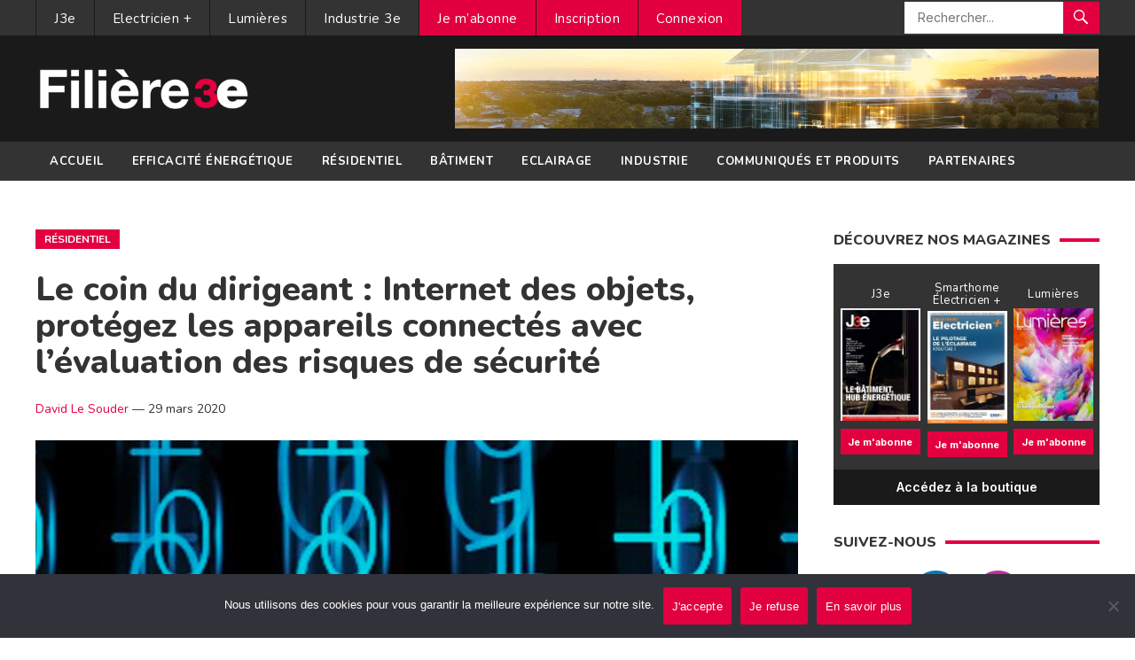

--- FILE ---
content_type: text/html; charset=UTF-8
request_url: https://www.filiere-3e.fr/2020/03/29/le-coin-du-dirigeant-internet-des-objets-protegez-les-appareils-connectes-avec-levaluation-des-risques-de-securite/
body_size: 16944
content:
<!DOCTYPE html>
<html lang="fr-FR">
<head>
<meta charset="UTF-8">
<meta name="viewport" content="width=device-width, initial-scale=1">
<meta http-equiv="X-UA-Compatible" content="IE=edge">
<meta name="HandheldFriendly" content="true">
	<meta name="getlinko-verify-code" content="getlinko-verify-129416cc812fa1f71ffbe05399ed16213dbbf509"/>
<link rel="profile" href="http://gmpg.org/xfn/11">
<link href="https://fonts.googleapis.com/css?family=Open+Sans:400,400i,700" rel="stylesheet"> 
	<link rel="preconnect" href="https://fonts.gstatic.com">
<link rel="preconnect" href="https://fonts.gstatic.com">
<link href="https://fonts.googleapis.com/css2?family=Lato:ital,wght@0,300;0,400;0,700;0,900;1,400;1,700;1,900&family=Montserrat:wght@300;400;500;600;700;800;900&family=Mukta:wght@400;600;700;800&family=Nunito:wght@300;400;600;700;800;900&family=Raleway:wght@300;400;600;700;800;900&display=swap" rel="stylesheet"> 
	<link rel="preconnect" href="https://fonts.gstatic.com">
<link href="https://fonts.googleapis.com/css2?family=Inter:wght@300;400;500;600;700;800&display=swap" rel="stylesheet"> 
<meta name='robots' content='index, follow, max-image-preview:large, max-snippet:-1, max-video-preview:-1' />

	<!-- This site is optimized with the Yoast SEO plugin v26.6 - https://yoast.com/wordpress/plugins/seo/ -->
	<title>Le coin du dirigeant : Internet des objets</title>
	<meta name="description" content="Selon une étude IBM, il existe plus de 60 variantes du fameux logiciel malveillant Miraiqui ciblent de plus en plus les objets connectés en entreprise. Découvrez comment vous pouvez réduire à l’avance votre exposition aux risques, avant même d&#039;acheter ou de brancher des objets connectés à votre réseau." />
	<link rel="canonical" href="https://www.filiere-3e.fr/2020/03/29/le-coin-du-dirigeant-internet-des-objets-protegez-les-appareils-connectes-avec-levaluation-des-risques-de-securite/" />
	<meta property="og:locale" content="fr_FR" />
	<meta property="og:type" content="article" />
	<meta property="og:title" content="Le coin du dirigeant : Internet des objets" />
	<meta property="og:description" content="Selon une étude IBM, il existe plus de 60 variantes du fameux logiciel malveillant Miraiqui ciblent de plus en plus les objets connectés en entreprise. Découvrez comment vous pouvez réduire à l’avance votre exposition aux risques, avant même d&#039;acheter ou de brancher des objets connectés à votre réseau." />
	<meta property="og:url" content="https://www.filiere-3e.fr/2020/03/29/le-coin-du-dirigeant-internet-des-objets-protegez-les-appareils-connectes-avec-levaluation-des-risques-de-securite/" />
	<meta property="og:site_name" content="Filière 3e" />
	<meta property="article:published_time" content="2020-03-29T09:00:26+00:00" />
	<meta property="article:modified_time" content="2020-05-13T15:20:26+00:00" />
	<meta property="og:image" content="https://www.filiere-3e.fr/wp-content/uploads/2020/03/MIRAI-2-.jpg" />
	<meta property="og:image:width" content="640" />
	<meta property="og:image:height" content="375" />
	<meta property="og:image:type" content="image/jpeg" />
	<meta name="author" content="David Le Souder" />
	<meta name="twitter:card" content="summary_large_image" />
	<meta name="twitter:label1" content="Écrit par" />
	<meta name="twitter:data1" content="David Le Souder" />
	<meta name="twitter:label2" content="Durée de lecture estimée" />
	<meta name="twitter:data2" content="5 minutes" />
	<script type="application/ld+json" class="yoast-schema-graph">{"@context":"https://schema.org","@graph":[{"@type":"WebPage","@id":"https://www.filiere-3e.fr/2020/03/29/le-coin-du-dirigeant-internet-des-objets-protegez-les-appareils-connectes-avec-levaluation-des-risques-de-securite/","url":"https://www.filiere-3e.fr/2020/03/29/le-coin-du-dirigeant-internet-des-objets-protegez-les-appareils-connectes-avec-levaluation-des-risques-de-securite/","name":"Le coin du dirigeant : Internet des objets","isPartOf":{"@id":"https://www.filiere-3e.fr/#website"},"primaryImageOfPage":{"@id":"https://www.filiere-3e.fr/2020/03/29/le-coin-du-dirigeant-internet-des-objets-protegez-les-appareils-connectes-avec-levaluation-des-risques-de-securite/#primaryimage"},"image":{"@id":"https://www.filiere-3e.fr/2020/03/29/le-coin-du-dirigeant-internet-des-objets-protegez-les-appareils-connectes-avec-levaluation-des-risques-de-securite/#primaryimage"},"thumbnailUrl":"https://www.filiere-3e.fr/wp-content/uploads/2020/03/MIRAI-2-.jpg","datePublished":"2020-03-29T09:00:26+00:00","dateModified":"2020-05-13T15:20:26+00:00","author":{"@id":"https://www.filiere-3e.fr/#/schema/person/1ddf345492b2bee5d2b80d819025d995"},"description":"Selon une étude IBM, il existe plus de 60 variantes du fameux logiciel malveillant Miraiqui ciblent de plus en plus les objets connectés en entreprise. Découvrez comment vous pouvez réduire à l’avance votre exposition aux risques, avant même d'acheter ou de brancher des objets connectés à votre réseau.","breadcrumb":{"@id":"https://www.filiere-3e.fr/2020/03/29/le-coin-du-dirigeant-internet-des-objets-protegez-les-appareils-connectes-avec-levaluation-des-risques-de-securite/#breadcrumb"},"inLanguage":"fr-FR","potentialAction":[{"@type":"ReadAction","target":["https://www.filiere-3e.fr/2020/03/29/le-coin-du-dirigeant-internet-des-objets-protegez-les-appareils-connectes-avec-levaluation-des-risques-de-securite/"]}]},{"@type":"ImageObject","inLanguage":"fr-FR","@id":"https://www.filiere-3e.fr/2020/03/29/le-coin-du-dirigeant-internet-des-objets-protegez-les-appareils-connectes-avec-levaluation-des-risques-de-securite/#primaryimage","url":"https://www.filiere-3e.fr/wp-content/uploads/2020/03/MIRAI-2-.jpg","contentUrl":"https://www.filiere-3e.fr/wp-content/uploads/2020/03/MIRAI-2-.jpg","width":640,"height":375},{"@type":"BreadcrumbList","@id":"https://www.filiere-3e.fr/2020/03/29/le-coin-du-dirigeant-internet-des-objets-protegez-les-appareils-connectes-avec-levaluation-des-risques-de-securite/#breadcrumb","itemListElement":[{"@type":"ListItem","position":1,"name":"Accueil","item":"https://www.filiere-3e.fr/"},{"@type":"ListItem","position":2,"name":"Le coin du dirigeant : Internet des objets, protégez les appareils connectés avec l’évaluation des risques de sécurité"}]},{"@type":"WebSite","@id":"https://www.filiere-3e.fr/#website","url":"https://www.filiere-3e.fr/","name":"Filière 3e","description":"L&#039;information des professionnels de l&#039;écoefficacité énergétique","potentialAction":[{"@type":"SearchAction","target":{"@type":"EntryPoint","urlTemplate":"https://www.filiere-3e.fr/?s={search_term_string}"},"query-input":{"@type":"PropertyValueSpecification","valueRequired":true,"valueName":"search_term_string"}}],"inLanguage":"fr-FR"},{"@type":"Person","@id":"https://www.filiere-3e.fr/#/schema/person/1ddf345492b2bee5d2b80d819025d995","name":"David Le Souder","image":{"@type":"ImageObject","inLanguage":"fr-FR","@id":"https://www.filiere-3e.fr/#/schema/person/image/","url":"https://secure.gravatar.com/avatar/359655ca615cee729ba6faf578c4f60d375d1ce922c0cab84617e422e22d838b?s=96&d=mm&r=g","contentUrl":"https://secure.gravatar.com/avatar/359655ca615cee729ba6faf578c4f60d375d1ce922c0cab84617e422e22d838b?s=96&d=mm&r=g","caption":"David Le Souder"},"description":"Rédacteur en chef magazine Electricien+ en charge du développement de www.filière-3e.fr Dirigeant de l'agence de communication Mediaclass et responsable marketing opérationnel indépendant; Master marketing industriel. De 1998 à 2007 : responsable communication chez SICK AG De 2007 à 2009 : responsable communication chez Siemens Industry Automation and Drives Technology Depuis 2009 : responsable marketing opérationnel indépendant.","url":"https://www.filiere-3e.fr/author/davidlesouder/"}]}</script>
	<!-- / Yoast SEO plugin. -->


<link rel="alternate" type="application/rss+xml" title="Filière 3e &raquo; Flux" href="https://www.filiere-3e.fr/feed/" />
<link rel="alternate" type="application/rss+xml" title="Filière 3e &raquo; Flux des commentaires" href="https://www.filiere-3e.fr/comments/feed/" />
<script type="text/javascript" id="wpp-js" src="https://www.filiere-3e.fr/wp-content/plugins/wordpress-popular-posts/assets/js/wpp.min.js?ver=7.3.6" data-sampling="0" data-sampling-rate="100" data-api-url="https://www.filiere-3e.fr/wp-json/wordpress-popular-posts" data-post-id="44446" data-token="c9ac3feb49" data-lang="0" data-debug="0"></script>
<link rel="alternate" type="application/rss+xml" title="Filière 3e &raquo; Le coin du dirigeant : Internet des objets, protégez les appareils connectés avec l’évaluation des risques de sécurité Flux des commentaires" href="https://www.filiere-3e.fr/2020/03/29/le-coin-du-dirigeant-internet-des-objets-protegez-les-appareils-connectes-avec-levaluation-des-risques-de-securite/feed/" />
<link rel="alternate" title="oEmbed (JSON)" type="application/json+oembed" href="https://www.filiere-3e.fr/wp-json/oembed/1.0/embed?url=https%3A%2F%2Fwww.filiere-3e.fr%2F2020%2F03%2F29%2Fle-coin-du-dirigeant-internet-des-objets-protegez-les-appareils-connectes-avec-levaluation-des-risques-de-securite%2F" />
<link rel="alternate" title="oEmbed (XML)" type="text/xml+oembed" href="https://www.filiere-3e.fr/wp-json/oembed/1.0/embed?url=https%3A%2F%2Fwww.filiere-3e.fr%2F2020%2F03%2F29%2Fle-coin-du-dirigeant-internet-des-objets-protegez-les-appareils-connectes-avec-levaluation-des-risques-de-securite%2F&#038;format=xml" />
<style id='wp-img-auto-sizes-contain-inline-css' type='text/css'>
img:is([sizes=auto i],[sizes^="auto," i]){contain-intrinsic-size:3000px 1500px}
/*# sourceURL=wp-img-auto-sizes-contain-inline-css */
</style>
<link rel='stylesheet' id='validate-engine-css-css' href='https://www.filiere-3e.fr/wp-content/plugins/wysija-newsletters/css/validationEngine.jquery.css?ver=2.21' type='text/css' media='all' />
<style id='wp-emoji-styles-inline-css' type='text/css'>

	img.wp-smiley, img.emoji {
		display: inline !important;
		border: none !important;
		box-shadow: none !important;
		height: 1em !important;
		width: 1em !important;
		margin: 0 0.07em !important;
		vertical-align: -0.1em !important;
		background: none !important;
		padding: 0 !important;
	}
/*# sourceURL=wp-emoji-styles-inline-css */
</style>
<link rel='stylesheet' id='wp-block-library-css' href='https://www.filiere-3e.fr/wp-includes/css/dist/block-library/style.min.css?ver=6.9' type='text/css' media='all' />
<style id='global-styles-inline-css' type='text/css'>
:root{--wp--preset--aspect-ratio--square: 1;--wp--preset--aspect-ratio--4-3: 4/3;--wp--preset--aspect-ratio--3-4: 3/4;--wp--preset--aspect-ratio--3-2: 3/2;--wp--preset--aspect-ratio--2-3: 2/3;--wp--preset--aspect-ratio--16-9: 16/9;--wp--preset--aspect-ratio--9-16: 9/16;--wp--preset--color--black: #000000;--wp--preset--color--cyan-bluish-gray: #abb8c3;--wp--preset--color--white: #ffffff;--wp--preset--color--pale-pink: #f78da7;--wp--preset--color--vivid-red: #cf2e2e;--wp--preset--color--luminous-vivid-orange: #ff6900;--wp--preset--color--luminous-vivid-amber: #fcb900;--wp--preset--color--light-green-cyan: #7bdcb5;--wp--preset--color--vivid-green-cyan: #00d084;--wp--preset--color--pale-cyan-blue: #8ed1fc;--wp--preset--color--vivid-cyan-blue: #0693e3;--wp--preset--color--vivid-purple: #9b51e0;--wp--preset--gradient--vivid-cyan-blue-to-vivid-purple: linear-gradient(135deg,rgb(6,147,227) 0%,rgb(155,81,224) 100%);--wp--preset--gradient--light-green-cyan-to-vivid-green-cyan: linear-gradient(135deg,rgb(122,220,180) 0%,rgb(0,208,130) 100%);--wp--preset--gradient--luminous-vivid-amber-to-luminous-vivid-orange: linear-gradient(135deg,rgb(252,185,0) 0%,rgb(255,105,0) 100%);--wp--preset--gradient--luminous-vivid-orange-to-vivid-red: linear-gradient(135deg,rgb(255,105,0) 0%,rgb(207,46,46) 100%);--wp--preset--gradient--very-light-gray-to-cyan-bluish-gray: linear-gradient(135deg,rgb(238,238,238) 0%,rgb(169,184,195) 100%);--wp--preset--gradient--cool-to-warm-spectrum: linear-gradient(135deg,rgb(74,234,220) 0%,rgb(151,120,209) 20%,rgb(207,42,186) 40%,rgb(238,44,130) 60%,rgb(251,105,98) 80%,rgb(254,248,76) 100%);--wp--preset--gradient--blush-light-purple: linear-gradient(135deg,rgb(255,206,236) 0%,rgb(152,150,240) 100%);--wp--preset--gradient--blush-bordeaux: linear-gradient(135deg,rgb(254,205,165) 0%,rgb(254,45,45) 50%,rgb(107,0,62) 100%);--wp--preset--gradient--luminous-dusk: linear-gradient(135deg,rgb(255,203,112) 0%,rgb(199,81,192) 50%,rgb(65,88,208) 100%);--wp--preset--gradient--pale-ocean: linear-gradient(135deg,rgb(255,245,203) 0%,rgb(182,227,212) 50%,rgb(51,167,181) 100%);--wp--preset--gradient--electric-grass: linear-gradient(135deg,rgb(202,248,128) 0%,rgb(113,206,126) 100%);--wp--preset--gradient--midnight: linear-gradient(135deg,rgb(2,3,129) 0%,rgb(40,116,252) 100%);--wp--preset--font-size--small: 13px;--wp--preset--font-size--medium: 20px;--wp--preset--font-size--large: 36px;--wp--preset--font-size--x-large: 42px;--wp--preset--spacing--20: 0.44rem;--wp--preset--spacing--30: 0.67rem;--wp--preset--spacing--40: 1rem;--wp--preset--spacing--50: 1.5rem;--wp--preset--spacing--60: 2.25rem;--wp--preset--spacing--70: 3.38rem;--wp--preset--spacing--80: 5.06rem;--wp--preset--shadow--natural: 6px 6px 9px rgba(0, 0, 0, 0.2);--wp--preset--shadow--deep: 12px 12px 50px rgba(0, 0, 0, 0.4);--wp--preset--shadow--sharp: 6px 6px 0px rgba(0, 0, 0, 0.2);--wp--preset--shadow--outlined: 6px 6px 0px -3px rgb(255, 255, 255), 6px 6px rgb(0, 0, 0);--wp--preset--shadow--crisp: 6px 6px 0px rgb(0, 0, 0);}:where(.is-layout-flex){gap: 0.5em;}:where(.is-layout-grid){gap: 0.5em;}body .is-layout-flex{display: flex;}.is-layout-flex{flex-wrap: wrap;align-items: center;}.is-layout-flex > :is(*, div){margin: 0;}body .is-layout-grid{display: grid;}.is-layout-grid > :is(*, div){margin: 0;}:where(.wp-block-columns.is-layout-flex){gap: 2em;}:where(.wp-block-columns.is-layout-grid){gap: 2em;}:where(.wp-block-post-template.is-layout-flex){gap: 1.25em;}:where(.wp-block-post-template.is-layout-grid){gap: 1.25em;}.has-black-color{color: var(--wp--preset--color--black) !important;}.has-cyan-bluish-gray-color{color: var(--wp--preset--color--cyan-bluish-gray) !important;}.has-white-color{color: var(--wp--preset--color--white) !important;}.has-pale-pink-color{color: var(--wp--preset--color--pale-pink) !important;}.has-vivid-red-color{color: var(--wp--preset--color--vivid-red) !important;}.has-luminous-vivid-orange-color{color: var(--wp--preset--color--luminous-vivid-orange) !important;}.has-luminous-vivid-amber-color{color: var(--wp--preset--color--luminous-vivid-amber) !important;}.has-light-green-cyan-color{color: var(--wp--preset--color--light-green-cyan) !important;}.has-vivid-green-cyan-color{color: var(--wp--preset--color--vivid-green-cyan) !important;}.has-pale-cyan-blue-color{color: var(--wp--preset--color--pale-cyan-blue) !important;}.has-vivid-cyan-blue-color{color: var(--wp--preset--color--vivid-cyan-blue) !important;}.has-vivid-purple-color{color: var(--wp--preset--color--vivid-purple) !important;}.has-black-background-color{background-color: var(--wp--preset--color--black) !important;}.has-cyan-bluish-gray-background-color{background-color: var(--wp--preset--color--cyan-bluish-gray) !important;}.has-white-background-color{background-color: var(--wp--preset--color--white) !important;}.has-pale-pink-background-color{background-color: var(--wp--preset--color--pale-pink) !important;}.has-vivid-red-background-color{background-color: var(--wp--preset--color--vivid-red) !important;}.has-luminous-vivid-orange-background-color{background-color: var(--wp--preset--color--luminous-vivid-orange) !important;}.has-luminous-vivid-amber-background-color{background-color: var(--wp--preset--color--luminous-vivid-amber) !important;}.has-light-green-cyan-background-color{background-color: var(--wp--preset--color--light-green-cyan) !important;}.has-vivid-green-cyan-background-color{background-color: var(--wp--preset--color--vivid-green-cyan) !important;}.has-pale-cyan-blue-background-color{background-color: var(--wp--preset--color--pale-cyan-blue) !important;}.has-vivid-cyan-blue-background-color{background-color: var(--wp--preset--color--vivid-cyan-blue) !important;}.has-vivid-purple-background-color{background-color: var(--wp--preset--color--vivid-purple) !important;}.has-black-border-color{border-color: var(--wp--preset--color--black) !important;}.has-cyan-bluish-gray-border-color{border-color: var(--wp--preset--color--cyan-bluish-gray) !important;}.has-white-border-color{border-color: var(--wp--preset--color--white) !important;}.has-pale-pink-border-color{border-color: var(--wp--preset--color--pale-pink) !important;}.has-vivid-red-border-color{border-color: var(--wp--preset--color--vivid-red) !important;}.has-luminous-vivid-orange-border-color{border-color: var(--wp--preset--color--luminous-vivid-orange) !important;}.has-luminous-vivid-amber-border-color{border-color: var(--wp--preset--color--luminous-vivid-amber) !important;}.has-light-green-cyan-border-color{border-color: var(--wp--preset--color--light-green-cyan) !important;}.has-vivid-green-cyan-border-color{border-color: var(--wp--preset--color--vivid-green-cyan) !important;}.has-pale-cyan-blue-border-color{border-color: var(--wp--preset--color--pale-cyan-blue) !important;}.has-vivid-cyan-blue-border-color{border-color: var(--wp--preset--color--vivid-cyan-blue) !important;}.has-vivid-purple-border-color{border-color: var(--wp--preset--color--vivid-purple) !important;}.has-vivid-cyan-blue-to-vivid-purple-gradient-background{background: var(--wp--preset--gradient--vivid-cyan-blue-to-vivid-purple) !important;}.has-light-green-cyan-to-vivid-green-cyan-gradient-background{background: var(--wp--preset--gradient--light-green-cyan-to-vivid-green-cyan) !important;}.has-luminous-vivid-amber-to-luminous-vivid-orange-gradient-background{background: var(--wp--preset--gradient--luminous-vivid-amber-to-luminous-vivid-orange) !important;}.has-luminous-vivid-orange-to-vivid-red-gradient-background{background: var(--wp--preset--gradient--luminous-vivid-orange-to-vivid-red) !important;}.has-very-light-gray-to-cyan-bluish-gray-gradient-background{background: var(--wp--preset--gradient--very-light-gray-to-cyan-bluish-gray) !important;}.has-cool-to-warm-spectrum-gradient-background{background: var(--wp--preset--gradient--cool-to-warm-spectrum) !important;}.has-blush-light-purple-gradient-background{background: var(--wp--preset--gradient--blush-light-purple) !important;}.has-blush-bordeaux-gradient-background{background: var(--wp--preset--gradient--blush-bordeaux) !important;}.has-luminous-dusk-gradient-background{background: var(--wp--preset--gradient--luminous-dusk) !important;}.has-pale-ocean-gradient-background{background: var(--wp--preset--gradient--pale-ocean) !important;}.has-electric-grass-gradient-background{background: var(--wp--preset--gradient--electric-grass) !important;}.has-midnight-gradient-background{background: var(--wp--preset--gradient--midnight) !important;}.has-small-font-size{font-size: var(--wp--preset--font-size--small) !important;}.has-medium-font-size{font-size: var(--wp--preset--font-size--medium) !important;}.has-large-font-size{font-size: var(--wp--preset--font-size--large) !important;}.has-x-large-font-size{font-size: var(--wp--preset--font-size--x-large) !important;}
/*# sourceURL=global-styles-inline-css */
</style>

<style id='classic-theme-styles-inline-css' type='text/css'>
/*! This file is auto-generated */
.wp-block-button__link{color:#fff;background-color:#32373c;border-radius:9999px;box-shadow:none;text-decoration:none;padding:calc(.667em + 2px) calc(1.333em + 2px);font-size:1.125em}.wp-block-file__button{background:#32373c;color:#fff;text-decoration:none}
/*# sourceURL=/wp-includes/css/classic-themes.min.css */
</style>
<link rel='stylesheet' id='awsm-ead-public-css' href='https://www.filiere-3e.fr/wp-content/plugins/embed-any-document/css/embed-public.min.css?ver=2.7.12' type='text/css' media='all' />
<link rel='stylesheet' id='cookie-notice-front-css' href='https://www.filiere-3e.fr/wp-content/plugins/cookie-notice/css/front.min.css?ver=2.5.11' type='text/css' media='all' />
<link rel='stylesheet' id='theme-my-login-css' href='https://www.filiere-3e.fr/wp-content/plugins/theme-my-login/assets/styles/theme-my-login.min.css?ver=7.1.3' type='text/css' media='all' />
<link rel='stylesheet' id='wordpress-popular-posts-css-css' href='https://www.filiere-3e.fr/wp-content/plugins/wordpress-popular-posts/assets/css/wpp.css?ver=7.3.6' type='text/css' media='all' />
<link rel='stylesheet' id='newsnow-style-css' href='https://www.filiere-3e.fr/wp-content/themes/filiere3e/style.css?ver=6.9' type='text/css' media='all' />
<link rel='stylesheet' id='genericons-style-css' href='https://www.filiere-3e.fr/wp-content/themes/filiere3e/genericons/genericons.css?ver=6.9' type='text/css' media='all' />
<link rel='stylesheet' id='responsive-style-css' href='https://www.filiere-3e.fr/wp-content/themes/filiere3e/responsive.css?ver=20161209' type='text/css' media='all' />
<link rel='stylesheet' id='sib-front-css-css' href='https://www.filiere-3e.fr/wp-content/plugins/mailin/css/mailin-front.css?ver=6.9' type='text/css' media='all' />
<script type="text/javascript" src="https://www.filiere-3e.fr/wp-includes/js/jquery/jquery.min.js?ver=3.7.1" id="jquery-core-js"></script>
<script type="text/javascript" src="https://www.filiere-3e.fr/wp-includes/js/jquery/jquery-migrate.min.js?ver=3.4.1" id="jquery-migrate-js"></script>
<script type="text/javascript" id="sib-front-js-js-extra">
/* <![CDATA[ */
var sibErrMsg = {"invalidMail":"Veuillez entrer une adresse e-mail valide.","requiredField":"Veuillez compl\u00e9ter les champs obligatoires.","invalidDateFormat":"Veuillez entrer une date valide.","invalidSMSFormat":"Veuillez entrer une num\u00e9ro de t\u00e9l\u00e9phone valide."};
var ajax_sib_front_object = {"ajax_url":"https://www.filiere-3e.fr/wp-admin/admin-ajax.php","ajax_nonce":"001ff13ac4","flag_url":"https://www.filiere-3e.fr/wp-content/plugins/mailin/img/flags/"};
//# sourceURL=sib-front-js-js-extra
/* ]]> */
</script>
<script type="text/javascript" src="https://www.filiere-3e.fr/wp-content/plugins/mailin/js/mailin-front.js?ver=1761926991" id="sib-front-js-js"></script>
<link rel="https://api.w.org/" href="https://www.filiere-3e.fr/wp-json/" /><link rel="alternate" title="JSON" type="application/json" href="https://www.filiere-3e.fr/wp-json/wp/v2/posts/44446" /><link rel="EditURI" type="application/rsd+xml" title="RSD" href="https://www.filiere-3e.fr/xmlrpc.php?rsd" />
<meta name="generator" content="WordPress 6.9" />
<link rel='shortlink' href='https://www.filiere-3e.fr/?p=44446' />

<!-- This site is using AdRotate v5.17.1 to display their advertisements - https://ajdg.solutions/ -->
<!-- AdRotate CSS -->
<style type="text/css" media="screen">
	.g { margin:0px; padding:0px; overflow:hidden; line-height:1; zoom:1; }
	.g img { height:auto; }
	.g-col { position:relative; float:left; }
	.g-col:first-child { margin-left: 0; }
	.g-col:last-child { margin-right: 0; }
	.g-1 { margin:0px 1px 1px 1px; }
	.g-2 { margin:0px 1px 1px 1px; }
	@media only screen and (max-width: 480px) {
		.g-col, .g-dyn, .g-single { width:100%; margin-left:0; margin-right:0; }
	}
</style>
<!-- /AdRotate CSS -->

            <style id="wpp-loading-animation-styles">@-webkit-keyframes bgslide{from{background-position-x:0}to{background-position-x:-200%}}@keyframes bgslide{from{background-position-x:0}to{background-position-x:-200%}}.wpp-widget-block-placeholder,.wpp-shortcode-placeholder{margin:0 auto;width:60px;height:3px;background:#dd3737;background:linear-gradient(90deg,#dd3737 0%,#571313 10%,#dd3737 100%);background-size:200% auto;border-radius:3px;-webkit-animation:bgslide 1s infinite linear;animation:bgslide 1s infinite linear}</style>
            <link rel="pingback" href="">		<style type="text/css" id="wp-custom-css">
			.header-ad {overflow:hidden}		</style>
		
<style type="text/css" media="all">
	body,
	.breadcrumbs h1,
	.section-header h3,
	label,
	input,
	input[type="text"],
	input[type="email"],
	input[type="url"],
	input[type="search"],
	input[type="password"],
	textarea,
	
	
	
	table,
	.sidebar .widget_ad .widget-title,
	.site-footer .widget_ad .widget-title, .page-title, .box-item h3, .boutique h2{
		font-family: "Inter", "Helvetica Neue", Helvetica, Arial, sans-serif; letter-spacing:0px
	}
	button,input[type="submit"],.btn,
	input[type="reset"],
	input[type="button"],h1,h2,h3,h4,h5,h6, #primary-bar, #secondary-bar, .entry-category-icon, .entry-meta, .playlistlink {
		font-family: "Nunito", "Helvetica Neue", Helvetica, Arial, sans-serif; 
	}
	#primary-bar, #secondary-bar,button,input[type="submit"],
	input[type="reset"],
	input[type="button"]
	{letter-spacing:0.5px}
	
	a,
	a:visited,
	.sf-menu ul li li a:hover,
	.sf-menu li.sfHover li a:hover,
	#primary-menu li a:hover,
	#primary-menu li.current-menu-item a,
	#primary-menu li li a:hover,
	#primary-menu li li.current-menu-item a:hover,
	#secondary-menu li li a:hover,
	.entry-meta a,
	.edit-link a,
	.comment-reply-title small a:hover,
	.entry-content a,
	.entry-content a:visited,
	.page-content a,
	.page-content a:visited,
	.pagination .page-numbers.current,
	#latest-content h3,
	.header-search .search-submit:hover {
		color: #e20041;
	}	
	a:hover,
	.site-title a:hover,
	.mobile-menu ul li a:hover,
	.pagination .page-numbers:hover,	
	.sidebar .widget a:hover,
	.site-footer .widget a:hover,
	.sidebar .widget ul li a:hover,
	.site-footer .widget ul li a:hover,
	.entry-related .hentry .entry-title a:hover,
	.author-box .author-name span a:hover,
	.entry-tags .tag-links a:hover:before,
	.widget_tag_cloud .tagcloud a:hover:before,
	.entry-content a:hover,
	.page-content a:hover,
	.content-block .section-heading h3 a:hover,
	.content-block .section-heading .section-more-link a:hover,
	.entry-meta .entry-comment a:hover,
	.entry-title a:hover,
	.page-content ul li:before,
	.entry-content ul li:before {
		color: #e20041;
	}
	
	
	.widget_newsletter form input[type="submit"],
	.widget_newsletter form input[type="button"],
	.widget_newsletter form button,
	.more-button a,
	.more-button a:hover,
	.entry-header .entry-category-icon a,
	#secondary-menu li.current-menu-item a,
	#secondary-menu li.sfHover a,
	#secondary-menu li a:hover {
		background-color: #e20041;
	}
	
	button,
	.btn,
	input[type="submit"],
	input[type="reset"],
	input[type="button"],
	button:hover,
	.btn:hover,
	input[type="reset"]:hover,
	input[type="submit"]:hover,
	input[type="button"]:hover {
		background-color: #e20041;
	}
</style>
	
	<!-- Google tag (gtag.js) -->
<script async src="https://www.googletagmanager.com/gtag/js?id=G-ZVR40Z0MB9"></script>
<script>
  window.dataLayer = window.dataLayer || [];
  function gtag(){dataLayer.push(arguments);}
  gtag('js', new Date());

  gtag('config', 'G-ZVR40Z0MB9', { 'anonymize_ip': true });
</script>
<link rel='stylesheet' id='yarppRelatedCss-css' href='https://www.filiere-3e.fr/wp-content/plugins/yet-another-related-posts-plugin/style/related.css?ver=5.30.11' type='text/css' media='all' />
</head>

<body class="wp-singular post-template-default single single-post postid-44446 single-format-standard wp-embed-responsive wp-theme-filiere3e cookies-not-set group-blog">

<div id="page" class="site">

	<header id="masthead" class="site-header clear">

		<div id="primary-bar">

			<div class="container">

			<nav id="primary-nav" class="main-navigation">

				<div class="menu-topmenu-container"><ul id="primary-menu" class="sf-menu"><li id="menu-item-11168" class="menu-item menu-item-type-taxonomy menu-item-object-category menu-item-11168"><a href="https://www.filiere-3e.fr/j3e/">J3e</a></li>
<li id="menu-item-11166" class="menu-item menu-item-type-taxonomy menu-item-object-category menu-item-11166"><a href="https://www.filiere-3e.fr/electricien-plus/">Electricien +</a></li>
<li id="menu-item-11169" class="menu-item menu-item-type-taxonomy menu-item-object-category menu-item-11169"><a href="https://www.filiere-3e.fr/lumieres-3e/">Lumières</a></li>
<li id="menu-item-11167" class="menu-item menu-item-type-taxonomy menu-item-object-category menu-item-11167"><a href="https://www.filiere-3e.fr/industrie-3e/">Industrie 3e</a></li>
<li id="menu-item-74341" class="menu-compte menu-item menu-item-type-post_type menu-item-object-page menu-item-74341"><a href="https://www.filiere-3e.fr/abonnement/">Je m&rsquo;abonne</a></li>
<li id="menu-item-47686" class="menu-compte menu-item menu-item-type-tml_action menu-item-object-register menu-item-47686"><a href="https://www.filiere-3e.fr/inscription/">Inscription</a></li>
<li id="menu-item-47684" class="menu-compte menu-item menu-item-type-tml_action menu-item-object-login menu-item-47684"><a href="https://www.filiere-3e.fr/connexion/">Connexion</a></li>
</ul></div>
			</nav><!-- #primary-nav -->	

			
				<div class="header-search">
					<form id="searchform" method="get" action="https://www.filiere-3e.fr/">
						<input type="search" name="s" class="search-input" placeholder="Rechercher..." autocomplete="off">
						<button type="submit" class="search-submit"><span class="genericon genericon-search"></span></button>		
					</form>
				</div><!-- .header-search -->

			
			</div><!-- .container -->

		</div><!-- #primary-bar -->	

		<div class="site-start clear">

			<div class="container">

			<div class="site-branding">

								
				<div id="logo">
					<span class="helper"></span>
					<a href="https://www.filiere-3e.fr/" rel="home">
						<img src="https://www.filiere-3e.fr/wp-content/uploads/2020/11/LOGO_FILIERE_3e-fv.png" alt=""/>
					</a>
				</div><!-- #logo -->

				
			</div><!-- .site-branding -->

			<div id="text-7" class="header-ad widget_text">			<div class="textwidget"><div class="g g-1"><div class="g-single a-462"><a class="gofollow" data-track="NDYyLDEsMTA=" href="https://light-building.messefrankfurt.com/frankfurt/en/programme-events/topthemes/intelligent-networking-buildings.html?wt_mc=Display-Banner.filiere-3e.mf-exh.light-building.fr.vt.aw.msg_smart_connectivity_728x90_01-2026" target="_blank"><img decoding="async" src="https://www.filiere-3e.fr/wp-content/banners/ID_24_LB_SMART CONNECTIVITY_Banner_728x90px_fr.gif"></a></div></div>
</div>
		</div>
			<span class="mobile-menu-icon">
				<span class="menu-icon-open"><span class="genericon genericon-menu"></span></span>
				<span class="menu-icon-close"><span class="genericon genericon-cancel"></span></span>		
			</span>	
			
			</div><!-- .container -->

		</div><!-- .site-start -->

		<div id="secondary-bar" class="clear">

			<div class="container">

			<nav id="secondary-nav" class="secondary-navigation">

				<div class="menu-menu-principal-container"><ul id="secondary-menu" class="sf-menu"><li id="menu-item-19990" class="menu-item menu-item-type-custom menu-item-object-custom menu-item-home menu-item-19990"><a href="https://www.filiere-3e.fr/">Accueil</a></li>
<li id="menu-item-6" class="menu-item menu-item-type-taxonomy menu-item-object-category menu-item-6"><a href="https://www.filiere-3e.fr/efficacite-energetique/">Efficacité énergétique</a></li>
<li id="menu-item-23" class="menu-item menu-item-type-taxonomy menu-item-object-category current-post-ancestor current-menu-parent current-post-parent menu-item-23"><a href="https://www.filiere-3e.fr/residentiel/">Résidentiel</a></li>
<li id="menu-item-15" class="menu-item menu-item-type-taxonomy menu-item-object-category menu-item-15"><a href="https://www.filiere-3e.fr/batiment/">Bâtiment</a></li>
<li id="menu-item-24" class="menu-item menu-item-type-taxonomy menu-item-object-category menu-item-24"><a href="https://www.filiere-3e.fr/eclairage/">Eclairage</a></li>
<li id="menu-item-30" class="menu-item menu-item-type-taxonomy menu-item-object-category menu-item-30"><a href="https://www.filiere-3e.fr/industrie/">Industrie</a></li>
<li id="menu-item-20201" class="menu-item menu-item-type-taxonomy menu-item-object-category menu-item-20201"><a href="https://www.filiere-3e.fr/communiques/">Communiqués et produits</a></li>
<li id="menu-item-51274" class="menu-item menu-item-type-taxonomy menu-item-object-category menu-item-51274"><a href="https://www.filiere-3e.fr/partenaires/">Partenaires</a></li>
</ul></div>
			</nav><!-- #secondary-nav -->

			</div><!-- .container -->				

		</div><!-- .secondary-bar -->

		<div class="mobile-menu clear">

			<div class="container">

			<div class="menu-right"><div class="menu-menu-principal-container"><ul id="secondary-mobile-menu" class=""><li class="menu-item menu-item-type-custom menu-item-object-custom menu-item-home menu-item-19990"><a href="https://www.filiere-3e.fr/">Accueil</a></li>
<li class="menu-item menu-item-type-taxonomy menu-item-object-category menu-item-6"><a href="https://www.filiere-3e.fr/efficacite-energetique/">Efficacité énergétique</a></li>
<li class="menu-item menu-item-type-taxonomy menu-item-object-category current-post-ancestor current-menu-parent current-post-parent menu-item-23"><a href="https://www.filiere-3e.fr/residentiel/">Résidentiel</a></li>
<li class="menu-item menu-item-type-taxonomy menu-item-object-category menu-item-15"><a href="https://www.filiere-3e.fr/batiment/">Bâtiment</a></li>
<li class="menu-item menu-item-type-taxonomy menu-item-object-category menu-item-24"><a href="https://www.filiere-3e.fr/eclairage/">Eclairage</a></li>
<li class="menu-item menu-item-type-taxonomy menu-item-object-category menu-item-30"><a href="https://www.filiere-3e.fr/industrie/">Industrie</a></li>
<li class="menu-item menu-item-type-taxonomy menu-item-object-category menu-item-20201"><a href="https://www.filiere-3e.fr/communiques/">Communiqués et produits</a></li>
<li class="menu-item menu-item-type-taxonomy menu-item-object-category menu-item-51274"><a href="https://www.filiere-3e.fr/partenaires/">Partenaires</a></li>
</ul></div></div><div class="menu-left"><div class="menu-topmenu-container"><ul id="primary-mobile-menu" class=""><li class="menu-item menu-item-type-taxonomy menu-item-object-category menu-item-11168"><a href="https://www.filiere-3e.fr/j3e/">J3e</a></li>
<li class="menu-item menu-item-type-taxonomy menu-item-object-category menu-item-11166"><a href="https://www.filiere-3e.fr/electricien-plus/">Electricien +</a></li>
<li class="menu-item menu-item-type-taxonomy menu-item-object-category menu-item-11169"><a href="https://www.filiere-3e.fr/lumieres-3e/">Lumières</a></li>
<li class="menu-item menu-item-type-taxonomy menu-item-object-category menu-item-11167"><a href="https://www.filiere-3e.fr/industrie-3e/">Industrie 3e</a></li>
<li class="menu-compte menu-item menu-item-type-post_type menu-item-object-page menu-item-74341"><a href="https://www.filiere-3e.fr/abonnement/">Je m&rsquo;abonne</a></li>
<li class="menu-compte menu-item menu-item-type-tml_action menu-item-object-register menu-item-47686"><a href="https://www.filiere-3e.fr/inscription/">Inscription</a></li>
<li class="menu-compte menu-item menu-item-type-tml_action menu-item-object-login menu-item-47684"><a href="https://www.filiere-3e.fr/connexion/">Connexion</a></li>
</ul></div></div>
			</div><!-- .container -->

		</div><!-- .mobile-menu -->	

					
			<span class="search-icon">
				<span class="genericon genericon-search"></span>
				<span class="genericon genericon-close"></span>			
			</span>

								

	</header><!-- #masthead -->

	<div id="content" class="site-content container clear">

	<div id="primary" class="content-area">

		<main id="main" class="site-main" >

		
<article id="post-44446" class="post-44446 post type-post status-publish format-standard has-post-thumbnail hentry category-residentiel tag-ibm tag-objets-connectes">
	<header class="entry-header clear">
	
		<div class="entry-category-icon"><a href="https://www.filiere-3e.fr/residentiel/" rel="category tag">Résidentiel</a></div>

		<h1 class="entry-title">Le coin du dirigeant : Internet des objets, protégez les appareils connectés avec l’évaluation des risques de sécurité</h1>
		<div class="entry-meta clear">

	<span class="entry-author"><a href="https://www.filiere-3e.fr/author/davidlesouder/" title="Articles par David Le Souder" rel="author">David Le Souder</a> &#8212; </span> 
	<span class="entry-date">29 mars 2020</span>

	
	
</div><!-- .entry-meta -->
		
	</header><!-- .entry-header -->

	<div class="entry-content">
		<img width="640" height="375" src="https://www.filiere-3e.fr/wp-content/uploads/2020/03/MIRAI-2-.jpg" class="attachment-single_thumb size-single_thumb wp-post-image" alt="" decoding="async" fetchpriority="high" srcset="https://www.filiere-3e.fr/wp-content/uploads/2020/03/MIRAI-2-.jpg 640w, https://www.filiere-3e.fr/wp-content/uploads/2020/03/MIRAI-2--300x176.jpg 300w, https://www.filiere-3e.fr/wp-content/uploads/2020/03/MIRAI-2--600x352.jpg 600w, https://www.filiere-3e.fr/wp-content/uploads/2020/03/MIRAI-2--342x200.jpg 342w" sizes="(max-width: 640px) 100vw, 640px" />	
				<div class="chapo"><p>Selon une étude IBM, il existe plus de 60 variantes du fameux logiciel malveillant Miraiqui ciblent de plus en plus les appareils connectés en entreprise. Découvrez comment vous pouvez réduire à l’avance votre exposition aux risques, avant même d&rsquo;acheter ou de brancher des objets connectés à votre réseau.</p>
</div>
		<p>Une étude récente révèle que 67% des entreprises ont connu un incident de sécurité avec des <a href="https://www.filiere-3e.fr/2020/02/19/j3e-janvier-fevrier-smart-building-et-iot-comment-gerer-la-profusion-de-donnees/" target="_blank" rel="noopener noreferrer">appareils connectés</a>. Qu’il s’agisse de téléviseurs intelligents, de caméras IP, d’ascenseurs intelligents, de pompes à perfusion dans les hôpitaux ou de contrôleurs PLC industriels, les objets connectés sont intrinsèquement vulnérables et faciles à pirater. Un nombre important de ces appareils comprend des failles de sécurité prêtes à être exploitées, telles que des mots de passe faibles ou codés en dur, des erreurs de configuration dans le système d’exploitation et des vulnérabilités connues (CVE). En raison de la faiblesse inhérente de leur sécurité et du fait qu’ils sont mal protégés, les objets connectés sont une cible attrayante pour les cybercriminels, qui recherchent continuellement des moyens d’exploiter les vulnérabilités des appareils afin de pouvoir attaquer les appareils eux-mêmes, voire s’en servir comme point d&rsquo;entrée dans le réseau des entreprises. Les caméras IP peuvent être utilisées pour espionner les utilisateurs, le fonctionnement des dispositifs médicaux peut être stoppé, et les infrastructures critiques (telles que les contrôleurs de réseau électrique) peuvent être piratées pour générer des dommages colossaux. Le risque est élevé et les entreprises de différents secteurs sont exposées.</p>
<p><strong>Les micrologiciels sous surveillance</strong><br />
Un moyen efficace de réduire l’exposition aux risques encourus par les objets connectés consiste à effectuer une évaluation avancée des risques de sécurité de leur micrologiciel. De telles évaluations peuvent aider les fabricants d’objets connectés à commercialiser des appareils dotés d’une meilleure posture de sécurité, garantir une tranquillité d’esprit à leurs clients, et se conformer aux nouvelles réglementations de sécurité pour l’Internet des objets (par exemple la loi CA SB-327 entrée en vigueur en janvier dernier en Californie). Cette évaluation des risques peut également aider les départements informatiques à prendre de meilleures décisions avant d’acheter ou de brancher de nouveaux objets connectés à leurs réseaux.Une nouvelle technologie, récemment ajoutée à la solution de sécurité Check Point pour l’Internet des objets permet de produire un rapport d’évaluation des risques du micrologiciel pour chaque objet connecté. Ce rapport est une évaluation des risques spécifiques associés au micrologiciel. L’évaluation s’appuie sur une intelligence des menaces spécifiques aux objets connectés. À l’aide d’un service dans le Cloud, les développeurs d’objets connectés et les responsables informatiques peuvent produire un rapport en quelques minutes, sans même avoir besoin du code source du micrologiciel.</p>
<p>Les mots de passe à l’épreuve Le rapport comprend une évaluation de la robustesse des identifiants du micrologiciel, afin de détecter et signaler l’utilisation d’identifiants faciles à pirater, accessibles publiquement ou impossibles à modifier. Au cours de l’évaluation, nous comparons les configurations des identifiants du micrologiciel aux listes de mots de passe accessibles au public (comme celle qui a été utilisée pour l’attaque Mirai) et nous effectuons une attaque par brute force sur l’appareil pour identifier les mots de passe faibles ou faciles à deviner.</p>
<p><strong>Vulnérabilités connues</strong><br />
Le rapport fournit une liste de toutes les CVE associées au micrologiciel spécifique. Après extraction du micro logiciel de l’appareil, une recherche de CVE sur le site web MITRE est automatiquement effectuée. Chaque vulnérabilité est classifiée en fonction de sa gravité et de son vecteur d’attaque (attaque réseau/physique).</p>
<p>Le rapport d’évaluation du micrologiciel comprend des détails supplémentaires sur les erreurs de configuration du système d’exploitation, la sécurité des clés privées et les domaines répertoriés.Dans son évaluation des risques du micrologiciel des objets connectés, le rapport présente la totalité des failles de sécurité inhérentes à un micrologiciel spécifique, même si elles sont associées à des composants tiers qui ont été intégrés dans le micrologiciel pendant le développement (une pratique très courante dans le développement des objets connectés).</p>
<p>Enfin, sont préconisées des mesures d’atténuation pratiques pour réduire l’exposition qui peuvent être bénéfiques à la fois pour ceux qui fabriquent les appareils et pour ceux qui les déploient.</p>
<p><strong>Le dirigeant du mois</strong></p>
<figure id="attachment_44449" aria-describedby="caption-attachment-44449" style="width: 300px" class="wp-caption aligncenter"><img decoding="async" class="wp-image-44449 size-medium" src="https://www.filiere-3e.fr/wp-content/uploads/2020/03/XAVIER-ROSA--300x250.jpg" alt="Xavier Rosa, Président de la CSEEE" width="300" height="250" srcset="https://www.filiere-3e.fr/wp-content/uploads/2020/03/XAVIER-ROSA--300x250.jpg 300w, https://www.filiere-3e.fr/wp-content/uploads/2020/03/XAVIER-ROSA--768x640.jpg 768w, https://www.filiere-3e.fr/wp-content/uploads/2020/03/XAVIER-ROSA--1024x853.jpg 1024w, https://www.filiere-3e.fr/wp-content/uploads/2020/03/XAVIER-ROSA--600x500.jpg 600w, https://www.filiere-3e.fr/wp-content/uploads/2020/03/XAVIER-ROSA-.jpg 1351w" sizes="(max-width: 300px) 100vw, 300px" /><figcaption id="caption-attachment-44449" class="wp-caption-text">Xavier Rosa, Président de la CSEEE</figcaption></figure>
<p>À 46 ans, Xavier Rosa affiche un solide parcours d’entrepreneur et de militant de la filière électrique. De formation électrique et informatique industrielle, Xavier Rosa a intégré en 2001 l’entreprise familiale IDIELEC, spécialisée notamment dans l’éclairage public, avant d’en prendre la direction de 2007 à 2014. Devenue très attractive, l’entreprise se rapproche du groupe <a href="https://www.derichebourg.com/fr/detail/56b4cab96454ec2c018b463d/derichebourg-energie-ep" target="_blank" rel="noopener noreferrer">Derichebourg Energie</a> et devient sa filiale Éclairage public. Xavier Rosa mène alors son intégration et assure l’exploitation et le développement pendant 5ans. En 2019, il a rejoint l’entreprise SAS Est Jean CRESCITZ implantée à Courbevoie et à Orléans comme directeur des Opérations avec la charge d’animer 4 pôles d’activités en installation électrique. Le 21 janvier dernier, la Chambre syndicale des entreprises d’équipement électrique (<a href="https://www.cseee.fr/" target="_blank" rel="noopener noreferrer">CSEEE</a>) de Paris et sa région l’a choisi comme président, pour un mandat de trois ans. Adhérent depuis 2003, Xavier Rosa avait été élu administrateur de la CSEEE en 2014. Membre du Bureau depuis 2017, il est devenu vice‐président trésorier de la CSEEE et du CFA Delépine aux côtés de Bernard Colombat. Il a également en charge la présidence de la commission Croissance et Technologie qu anime l’activité de veille métier et marchés au sein de la CSEEE. Xavier Rosa succède à Bernard Colombat qui, conformément à ses engagements pris lors de son élection, ne souhaitait pas postuler pour un deuxième mandat et continuera à participer au suivi du CFA Delépine et de l’EcoCampus. Respectueux des racines de la CSEEE créée en 1881, Xavier Rosa souhaite «<em>valoriser la reconnaissance des entreprises membres et mener des actions d’accompagnement des adhérents en phase avec les grands enjeux de transformation de la région Île‐de‐France dans la prochaine décennie</em>».</p>
	</div><!-- .entry-content -->
<!-- Go to www.addthis.com/dashboard to customize your tools --> <div class="addthis_inline_share_toolbox_2w1x"></div> 
	

</article><!-- #post-## -->			
			<div class='yarpp yarpp-related yarpp-related-website yarpp-related-none yarpp-template-yarpp-template-thumbnail'>
<h3><span>Sur le même sujet</span></h3>
<p>Aucun article pour le moment</p>
</div>
			
			<div class="yarpp-related">
			<h3><span>Articles inscrits</span></h3>


			<div class="related-item"><a href="https://www.filiere-3e.fr/2013/06/28/la-construction-bbc-peine-a-se-developper-en-maisons-individuelles/" rel="bookmark" title="La construction BBC peine à se développer en maisons individuelles"><img width="300" height="200" src="https://www.filiere-3e.fr/wp-content/uploads/2014/01/promotelec-300x200.jpg" class="attachment-post_thumb size-post_thumb wp-post-image" alt="" decoding="async" /><h4>La construction BBC peine à se développer en maisons individuelles</h4></a></div>
				
			<div class="related-item"><a href="https://www.filiere-3e.fr/2013/05/15/datacenters-free-cooling/" rel="bookmark" title="Datacenters, la performance du free cooling"><img width="300" height="200" src="https://www.filiere-3e.fr/wp-content/uploads/2013/05/datacenters-300x200.jpg" class="attachment-post_thumb size-post_thumb wp-post-image" alt="" decoding="async" loading="lazy" /><h4>Datacenters, la performance du free cooling</h4></a></div>
				
			<div class="related-item"><a href="https://www.filiere-3e.fr/2013/06/03/schneider-electric-et-saft-concluent-un-accord-de-partenariat-visant-a-creer-et-a-fournir-des-systemes-de-stockage-denergie-electrique-eess/" rel="bookmark" title="Schneider Electric et Saft concluent un accord de partenariat visant à créer et à fournir des systèmes de stockage d&rsquo;énergie électrique (EESS)"><img width="300" height="200" src="https://www.filiere-3e.fr/wp-content/uploads/2014/02/schneider-electric-300x200.jpg" class="attachment-post_thumb size-post_thumb wp-post-image" alt="" decoding="async" loading="lazy" /><h4>Schneider Electric et Saft concluent un accord de partenariat visant à créer et à fournir des systèmes de stockage d&rsquo;énergie électrique (EESS)</h4></a></div>
				
 </div>
			
			
		</main><!-- #main -->
	</div><!-- #primary -->


<aside id="secondary" class="widget-area sidebar">


	<div id="execphp-4" class="widget widget_execphp"><h2 class="widget-title"><span>Découvrez nos magazines</span></h2>			<div class="execphpwidget"><div class="sideabo">

	
   
	<div class="itemabo">
	
<div class="tabo">J3e</div>
<div class="cover"><a href="/filiere/abonnement/#j3e"><img src="https://www.filiere-3e.fr/wp-content/uploads/2022/12/J3e-Mars.jpg" alt="Couverture J3e" width="90" height="127"></a></div>
<div class="babo"><a href="/filiere/abonnement/#j3e">Je m'abonne</a></div>
</div>
	<div class="itemabo">
	
<div class="tabo">Smarthome Électricien +</div>
<div class="cover"><a href="/filiere/abonnement/#smarthomeelectricienplus"><img src="https://www.filiere-3e.fr/wp-content/uploads/2022/12/Electricien-SH2.jpg" alt="Couverture Smarthome Électricien +" width="90" height="127"></a></div>
<div class="babo"><a href="/filiere/abonnement/#smarthomeelectricienplus">Je m'abonne</a></div>
</div>
	<div class="itemabo">
	
<div class="tabo">Lumières</div>
<div class="cover"><a href="/filiere/abonnement/#lumieres3e"><img src="https://www.filiere-3e.fr/wp-content/uploads/2022/12/Lumieres3.jpg" alt="Couverture Lumières" width="90" height="127"></a></div>
<div class="babo"><a href="/filiere/abonnement/#lumieres3e">Je m'abonne</a></div>
</div>
		
	
<div class="clear"></div>
<div class="boutonfeuilleter"><a href="/filiere/abonnement/" target="_blank">Accédez à la boutique</a></div>
</div></div>
		</div><div id="execphp-5" class="widget widget_execphp"><h2 class="widget-title"><span>Suivez-nous</span></h2>			<div class="execphpwidget"><div class="social-sidebar">
		<a href="https://www.linkedin.com/company/fili%C3%A8re-3e/" target="_blank"><div class="genericon genericon-linkedin"></div></a>
		
	<a href="https://www.instagram.com/3emediaslive/" target="_blank"><div class="genericon genericon-instagram"></div></a>
				
</div></div>
		</div><div id="text-2" class="widget widget_text">			<div class="textwidget"><div class="g g-2"><div class="g-single a-463"><a class="gofollow" data-track="NDYzLDIsMTA=" href="https://fr.rs-online.com/web/content/blog-discovery/maintenance/industrie-4-0-proteger-ses-installations-contre-les-cyberattaques-avec-siemens?&cm-mmc=FR-PM-_-RSO_202601-_-SIEMENS-_-J3e-Filière3e" target="_blank"><img src="https://www.filiere-3e.fr/wp-content/banners/fliere_Siemens.png"></a></div></div></div>
		</div><div id="text-8" class="widget widget_text"><h2 class="widget-title"><span>Vidéos Filière 3e</span></h2>			<div class="textwidget"><p><iframe loading="lazy" title="Les testeurs électriques Fluke T6 : LA Révolution !" src="https://www.youtube.com/embed/lNYuQjGOXPM?feature=oembed" frameborder="0" allow="accelerometer; autoplay; clipboard-write; encrypted-media; gyroscope; picture-in-picture; web-share" allowfullscreen></iframe></p>
<div class="g-ytsubscribe" data-channel="Filiere3E" data-layout="full" data-count="default"></div>
<div class="playlistlink"><a href="//www.filiere-3e.fr/videos-f3e/">Toutes les vidéos</a></div>
</div>
		</div><div id="text-9" class="widget widget_text"><h2 class="widget-title"><span>Articles les plus lus</span></h2>			<div class="textwidget"><div class="wpp-shortcode"><script type="application/json" data-id="wpp-shortcode-inline-js">{"title":"","limit":"5","offset":0,"range":"last30days","time_quantity":24,"time_unit":"hour","freshness":"1","order_by":"views","post_type":"post","pid":"","exclude":"","cat":"","taxonomy":"category","term_id":"","author":"","shorten_title":{"active":false,"length":0,"words":false},"post-excerpt":{"active":false,"length":0,"keep_format":false,"words":false},"thumbnail":{"active":true,"build":"manual","width":"100","height":"100"},"rating":false,"stats_tag":{"comment_count":false,"views":false,"author":false,"date":{"active":false,"format":"F j, Y"},"category":false,"taxonomy":{"active":false,"name":"category"}},"markup":{"custom_html":true,"wpp-start":"<ul class=\"wpp-list\">","wpp-end":"<\/ul>","title-start":"<h2>","title-end":"<\/h2>","post-html":"<li class=\"{current_class}\">{thumb} {title} <span class=\"wpp-meta post-stats\">{stats}<\/span><p class=\"wpp-excerpt\">{excerpt}<\/p><\/li>"},"theme":{"name":""}}</script><div class="wpp-shortcode-placeholder"></div></div>
</div>
		</div>

</aside><!-- #secondary -->


	</div><!-- #content .site-content -->
	
	<footer id="colophon" class="site-footer">

		
			<div class="footer-columns clear">

				<div class="container">

					<div class="footer-column footer-column-1">
						<div id="nav_menu-3" class="widget footer-widget widget_nav_menu"><h3 class="widget-title">Rubriques</h3><div class="menu-menu-principal-container"><ul id="menu-menu-principal" class="menu"><li class="menu-item menu-item-type-custom menu-item-object-custom menu-item-home menu-item-19990"><a href="https://www.filiere-3e.fr/">Accueil</a></li>
<li class="menu-item menu-item-type-taxonomy menu-item-object-category menu-item-6"><a href="https://www.filiere-3e.fr/efficacite-energetique/">Efficacité énergétique</a></li>
<li class="menu-item menu-item-type-taxonomy menu-item-object-category current-post-ancestor current-menu-parent current-post-parent menu-item-23"><a href="https://www.filiere-3e.fr/residentiel/">Résidentiel</a></li>
<li class="menu-item menu-item-type-taxonomy menu-item-object-category menu-item-15"><a href="https://www.filiere-3e.fr/batiment/">Bâtiment</a></li>
<li class="menu-item menu-item-type-taxonomy menu-item-object-category menu-item-24"><a href="https://www.filiere-3e.fr/eclairage/">Eclairage</a></li>
<li class="menu-item menu-item-type-taxonomy menu-item-object-category menu-item-30"><a href="https://www.filiere-3e.fr/industrie/">Industrie</a></li>
<li class="menu-item menu-item-type-taxonomy menu-item-object-category menu-item-20201"><a href="https://www.filiere-3e.fr/communiques/">Communiqués et produits</a></li>
<li class="menu-item menu-item-type-taxonomy menu-item-object-category menu-item-51274"><a href="https://www.filiere-3e.fr/partenaires/">Partenaires</a></li>
</ul></div></div>					</div>

					<div class="footer-column footer-column-2">
						<div id="nav_menu-4" class="widget footer-widget widget_nav_menu"><h3 class="widget-title">Filières</h3><div class="menu-menu-filieres-container"><ul id="menu-menu-filieres" class="menu"><li id="menu-item-47678" class="menu-item menu-item-type-taxonomy menu-item-object-category menu-item-47678"><a href="https://www.filiere-3e.fr/j3e/">J3e</a></li>
<li id="menu-item-47680" class="menu-item menu-item-type-taxonomy menu-item-object-category menu-item-47680"><a href="https://www.filiere-3e.fr/electricien-plus/">Electricien +</a></li>
<li id="menu-item-47679" class="menu-item menu-item-type-taxonomy menu-item-object-category menu-item-47679"><a href="https://www.filiere-3e.fr/lumieres-3e/">Lumières 3e</a></li>
<li id="menu-item-47677" class="menu-item menu-item-type-taxonomy menu-item-object-category menu-item-47677"><a href="https://www.filiere-3e.fr/industrie-3e/">Industrie 3e</a></li>
</ul></div></div><div id="nav_menu-5" class="widget footer-widget widget_nav_menu"><h3 class="widget-title">Utilisateur</h3><div class="menu-menu-utilisateur-container"><ul id="menu-menu-utilisateur" class="menu"><li id="menu-item-47688" class="menu-item menu-item-type-post_type menu-item-object-page menu-item-47688"><a href="https://www.filiere-3e.fr/abonnement/">Le Kiosque Filière 3e</a></li>
<li id="menu-item-47691" class="menu-item menu-item-type-tml_action menu-item-object-register menu-item-47691"><a href="https://www.filiere-3e.fr/inscription/">Inscription</a></li>
<li id="menu-item-47689" class="menu-item menu-item-type-tml_action menu-item-object-login menu-item-47689"><a href="https://www.filiere-3e.fr/connexion/">Connexion</a></li>
</ul></div></div>					</div>

					<div class="footer-column footer-column-3">
						<div id="nav_menu-2" class="widget footer-widget widget_nav_menu"><h3 class="widget-title">A propos</h3><div class="menu-menu-institutionnel-container"><ul id="menu-menu-institutionnel" class="menu"><li id="menu-item-47670" class="menu-item menu-item-type-post_type menu-item-object-page menu-item-47670"><a href="https://www.filiere-3e.fr/qui-sommes-nous/">Qui sommes-nous ?</a></li>
<li id="menu-item-47673" class="menu-item menu-item-type-post_type menu-item-object-page menu-item-47673"><a href="https://www.filiere-3e.fr/nous-contacter/">Nous contacter</a></li>
<li id="menu-item-47674" class="menu-item menu-item-type-post_type menu-item-object-page menu-item-47674"><a href="https://www.filiere-3e.fr/publicite/">Publicité</a></li>
<li id="menu-item-47671" class="menu-item menu-item-type-post_type menu-item-object-page menu-item-47671"><a href="https://www.filiere-3e.fr/la-redaction/">La rédaction</a></li>
<li id="menu-item-47672" class="menu-item menu-item-type-post_type menu-item-object-page menu-item-47672"><a href="https://www.filiere-3e.fr/mentions-legales/">Mentions légales</a></li>
<li id="menu-item-47675" class="menu-item menu-item-type-post_type menu-item-object-page menu-item-privacy-policy menu-item-47675"><a rel="privacy-policy" href="https://www.filiere-3e.fr/politique-de-confidentialite/">Politique de confidentialité</a></li>
</ul></div></div>					</div>

					<div class="footer-column footer-column-4">
						<div id="custom_html-3" class="widget_text widget footer-widget widget_custom_html"><div class="textwidget custom-html-widget"><div align="center" style="margin-top:30px ">
	<a href="/"><img src="https://www.filiere-3e.fr/wp-content/uploads/2020/11/LOGO_FILIERE_3e-fv.png" alt="logo-footer" width="200"></a></div></div></div><div id="execphp-6" class="widget footer-widget widget_execphp">			<div class="execphpwidget"><div class="social-footer">
		<a href="https://www.linkedin.com/company/fili%C3%A8re-3e/" target="_blank"><div class="genericon genericon-linkedin"></div></a>
		
	<a href="https://www.instagram.com/3emediaslive/" target="_blank"><div class="genericon genericon-instagram"></div></a>
				
</div></div>
		</div>					</div>												

				</div><!-- .container -->

			</div><!-- .footer-columns -->

		
		<div class="clear"></div>

		<div id="site-bottom" class="clear">

			<div class="container">

			<div class="site-info">

				
				&copy; 2026 <a href="https://www.filiere-3e.fr">Filière 3e</a> - Theme by <a href="https://www.happythemes.com/" target="_blank">HappyThemes</a>

			</div><!-- .site-info -->

				

			</div><!-- .container -->

		</div><!-- #site-bottom -->
							
	</footer><!-- #colophon -->

</div><!-- #page -->

<script type="speculationrules">
{"prefetch":[{"source":"document","where":{"and":[{"href_matches":"/*"},{"not":{"href_matches":["/wp-*.php","/wp-admin/*","/wp-content/uploads/*","/wp-content/*","/wp-content/plugins/*","/wp-content/themes/filiere3e/*","/*\\?(.+)"]}},{"not":{"selector_matches":"a[rel~=\"nofollow\"]"}},{"not":{"selector_matches":".no-prefetch, .no-prefetch a"}}]},"eagerness":"conservative"}]}
</script>
<script type="text/javascript" src="https://www.filiere-3e.fr/wp-content/plugins/embed-any-document/js/pdfobject.min.js?ver=2.7.12" id="awsm-ead-pdf-object-js"></script>
<script type="text/javascript" id="awsm-ead-public-js-extra">
/* <![CDATA[ */
var eadPublic = [];
//# sourceURL=awsm-ead-public-js-extra
/* ]]> */
</script>
<script type="text/javascript" src="https://www.filiere-3e.fr/wp-content/plugins/embed-any-document/js/embed-public.min.js?ver=2.7.12" id="awsm-ead-public-js"></script>
<script type="text/javascript" id="adrotate-groups-js-extra">
/* <![CDATA[ */
var impression_object = {"ajax_url":"https://www.filiere-3e.fr/wp-admin/admin-ajax.php"};
//# sourceURL=adrotate-groups-js-extra
/* ]]> */
</script>
<script type="text/javascript" src="https://www.filiere-3e.fr/wp-content/plugins/adrotate/library/jquery.groups.js" id="adrotate-groups-js"></script>
<script type="text/javascript" id="adrotate-clicker-js-extra">
/* <![CDATA[ */
var click_object = {"ajax_url":"https://www.filiere-3e.fr/wp-admin/admin-ajax.php"};
//# sourceURL=adrotate-clicker-js-extra
/* ]]> */
</script>
<script type="text/javascript" src="https://www.filiere-3e.fr/wp-content/plugins/adrotate/library/jquery.clicker.js" id="adrotate-clicker-js"></script>
<script type="text/javascript" id="cookie-notice-front-js-before">
/* <![CDATA[ */
var cnArgs = {"ajaxUrl":"https:\/\/www.filiere-3e.fr\/wp-admin\/admin-ajax.php","nonce":"6abb19cf35","hideEffect":"slide","position":"bottom","onScroll":false,"onScrollOffset":100,"onClick":false,"cookieName":"cookie_notice_accepted","cookieTime":2592000,"cookieTimeRejected":2592000,"globalCookie":false,"redirection":false,"cache":true,"revokeCookies":false,"revokeCookiesOpt":"automatic"};

//# sourceURL=cookie-notice-front-js-before
/* ]]> */
</script>
<script type="text/javascript" src="https://www.filiere-3e.fr/wp-content/plugins/cookie-notice/js/front.min.js?ver=2.5.11" id="cookie-notice-front-js"></script>
<script type="text/javascript" id="theme-my-login-js-extra">
/* <![CDATA[ */
var themeMyLogin = {"action":"","errors":[]};
//# sourceURL=theme-my-login-js-extra
/* ]]> */
</script>
<script type="text/javascript" src="https://www.filiere-3e.fr/wp-content/plugins/theme-my-login/assets/scripts/theme-my-login.min.js?ver=7.1.3" id="theme-my-login-js"></script>
<script type="text/javascript" src="https://www.filiere-3e.fr/wp-content/themes/filiere3e/assets/js/superfish.js?ver=6.9" id="superfish-js"></script>
<script type="text/javascript" src="https://www.filiere-3e.fr/wp-content/themes/filiere3e/assets/js/modernizr.min.js?ver=6.9" id="modernizr-js"></script>
<script type="text/javascript" src="https://www.filiere-3e.fr/wp-content/themes/filiere3e/assets/js/html5.js?ver=6.9" id="html5-js"></script>
<script type="text/javascript" src="https://www.filiere-3e.fr/wp-content/themes/filiere3e/assets/js/jquery.custom.js?ver=20170628" id="custom-js"></script>
<script type="text/javascript" src="https://www.filiere-3e.fr/wp-includes/js/comment-reply.min.js?ver=6.9" id="comment-reply-js" async="async" data-wp-strategy="async" fetchpriority="low"></script>
<script type="text/javascript" src="https://www.google.com/recaptcha/api.js?render=6LefV6ooAAAAAAaJvNgqtPTEaEK76stI73NdEC2u&amp;ver=3.0" id="google-recaptcha-js"></script>
<script type="text/javascript" src="https://www.filiere-3e.fr/wp-includes/js/dist/vendor/wp-polyfill.min.js?ver=3.15.0" id="wp-polyfill-js"></script>
<script type="text/javascript" id="wpcf7-recaptcha-js-before">
/* <![CDATA[ */
var wpcf7_recaptcha = {
    "sitekey": "6LefV6ooAAAAAAaJvNgqtPTEaEK76stI73NdEC2u",
    "actions": {
        "homepage": "homepage",
        "contactform": "contactform"
    }
};
//# sourceURL=wpcf7-recaptcha-js-before
/* ]]> */
</script>
<script type="text/javascript" src="https://www.filiere-3e.fr/wp-content/plugins/contact-form-7/modules/recaptcha/index.js?ver=6.1.4" id="wpcf7-recaptcha-js"></script>
<script id="wp-emoji-settings" type="application/json">
{"baseUrl":"https://s.w.org/images/core/emoji/17.0.2/72x72/","ext":".png","svgUrl":"https://s.w.org/images/core/emoji/17.0.2/svg/","svgExt":".svg","source":{"concatemoji":"https://www.filiere-3e.fr/wp-includes/js/wp-emoji-release.min.js?ver=6.9"}}
</script>
<script type="module">
/* <![CDATA[ */
/*! This file is auto-generated */
const a=JSON.parse(document.getElementById("wp-emoji-settings").textContent),o=(window._wpemojiSettings=a,"wpEmojiSettingsSupports"),s=["flag","emoji"];function i(e){try{var t={supportTests:e,timestamp:(new Date).valueOf()};sessionStorage.setItem(o,JSON.stringify(t))}catch(e){}}function c(e,t,n){e.clearRect(0,0,e.canvas.width,e.canvas.height),e.fillText(t,0,0);t=new Uint32Array(e.getImageData(0,0,e.canvas.width,e.canvas.height).data);e.clearRect(0,0,e.canvas.width,e.canvas.height),e.fillText(n,0,0);const a=new Uint32Array(e.getImageData(0,0,e.canvas.width,e.canvas.height).data);return t.every((e,t)=>e===a[t])}function p(e,t){e.clearRect(0,0,e.canvas.width,e.canvas.height),e.fillText(t,0,0);var n=e.getImageData(16,16,1,1);for(let e=0;e<n.data.length;e++)if(0!==n.data[e])return!1;return!0}function u(e,t,n,a){switch(t){case"flag":return n(e,"\ud83c\udff3\ufe0f\u200d\u26a7\ufe0f","\ud83c\udff3\ufe0f\u200b\u26a7\ufe0f")?!1:!n(e,"\ud83c\udde8\ud83c\uddf6","\ud83c\udde8\u200b\ud83c\uddf6")&&!n(e,"\ud83c\udff4\udb40\udc67\udb40\udc62\udb40\udc65\udb40\udc6e\udb40\udc67\udb40\udc7f","\ud83c\udff4\u200b\udb40\udc67\u200b\udb40\udc62\u200b\udb40\udc65\u200b\udb40\udc6e\u200b\udb40\udc67\u200b\udb40\udc7f");case"emoji":return!a(e,"\ud83e\u1fac8")}return!1}function f(e,t,n,a){let r;const o=(r="undefined"!=typeof WorkerGlobalScope&&self instanceof WorkerGlobalScope?new OffscreenCanvas(300,150):document.createElement("canvas")).getContext("2d",{willReadFrequently:!0}),s=(o.textBaseline="top",o.font="600 32px Arial",{});return e.forEach(e=>{s[e]=t(o,e,n,a)}),s}function r(e){var t=document.createElement("script");t.src=e,t.defer=!0,document.head.appendChild(t)}a.supports={everything:!0,everythingExceptFlag:!0},new Promise(t=>{let n=function(){try{var e=JSON.parse(sessionStorage.getItem(o));if("object"==typeof e&&"number"==typeof e.timestamp&&(new Date).valueOf()<e.timestamp+604800&&"object"==typeof e.supportTests)return e.supportTests}catch(e){}return null}();if(!n){if("undefined"!=typeof Worker&&"undefined"!=typeof OffscreenCanvas&&"undefined"!=typeof URL&&URL.createObjectURL&&"undefined"!=typeof Blob)try{var e="postMessage("+f.toString()+"("+[JSON.stringify(s),u.toString(),c.toString(),p.toString()].join(",")+"));",a=new Blob([e],{type:"text/javascript"});const r=new Worker(URL.createObjectURL(a),{name:"wpTestEmojiSupports"});return void(r.onmessage=e=>{i(n=e.data),r.terminate(),t(n)})}catch(e){}i(n=f(s,u,c,p))}t(n)}).then(e=>{for(const n in e)a.supports[n]=e[n],a.supports.everything=a.supports.everything&&a.supports[n],"flag"!==n&&(a.supports.everythingExceptFlag=a.supports.everythingExceptFlag&&a.supports[n]);var t;a.supports.everythingExceptFlag=a.supports.everythingExceptFlag&&!a.supports.flag,a.supports.everything||((t=a.source||{}).concatemoji?r(t.concatemoji):t.wpemoji&&t.twemoji&&(r(t.twemoji),r(t.wpemoji)))});
//# sourceURL=https://www.filiere-3e.fr/wp-includes/js/wp-emoji-loader.min.js
/* ]]> */
</script>

		<!-- Cookie Notice plugin v2.5.11 by Hu-manity.co https://hu-manity.co/ -->
		<div id="cookie-notice" role="dialog" class="cookie-notice-hidden cookie-revoke-hidden cn-position-bottom" aria-label="Cookie Notice" style="background-color: rgba(50,50,58,1);"><div class="cookie-notice-container" style="color: #fff"><span id="cn-notice-text" class="cn-text-container">Nous utilisons des cookies pour vous garantir la meilleure expérience sur notre site. </span><span id="cn-notice-buttons" class="cn-buttons-container"><button id="cn-accept-cookie" data-cookie-set="accept" class="cn-set-cookie cn-button" aria-label="J&#039;accepte" style="background-color: #e20041">J&#039;accepte</button><button id="cn-refuse-cookie" data-cookie-set="refuse" class="cn-set-cookie cn-button" aria-label="Je refuse" style="background-color: #e20041">Je refuse</button><button data-link-url="https://www.filiere-3e.fr/politique-de-confidentialite/" data-link-target="_blank" id="cn-more-info" class="cn-more-info cn-button" aria-label="En savoir plus" style="background-color: #e20041">En savoir plus</button></span><button type="button" id="cn-close-notice" data-cookie-set="accept" class="cn-close-icon" aria-label="Je refuse"></button></div>
			
		</div>
		<!-- / Cookie Notice plugin --><!-- Go to www.addthis.com/dashboard to customize your tools --> <script type="text/javascript" src="//s7.addthis.com/js/300/addthis_widget.js#pubid=ra-4de4ae0420c41c21"></script> 
   <script src="https://apis.google.com/js/platform.js"></script>
 </body>
</html>

<!-- Dynamic page generated in 0.359 seconds. -->
<!-- Cached page generated by WP-Super-Cache on 2026-01-09 22:32:19 -->

<!-- Compression = gzip -->

--- FILE ---
content_type: text/html; charset=utf-8
request_url: https://accounts.google.com/o/oauth2/postmessageRelay?parent=https%3A%2F%2Fwww.filiere-3e.fr&jsh=m%3B%2F_%2Fscs%2Fabc-static%2F_%2Fjs%2Fk%3Dgapi.lb.en.OE6tiwO4KJo.O%2Fd%3D1%2Frs%3DAHpOoo_Itz6IAL6GO-n8kgAepm47TBsg1Q%2Fm%3D__features__
body_size: 117
content:
<!DOCTYPE html><html><head><title></title><meta http-equiv="content-type" content="text/html; charset=utf-8"><meta http-equiv="X-UA-Compatible" content="IE=edge"><meta name="viewport" content="width=device-width, initial-scale=1, minimum-scale=1, maximum-scale=1, user-scalable=0"><script src='https://ssl.gstatic.com/accounts/o/2580342461-postmessagerelay.js' nonce="Mnw7nKMDwsBQiAu_XnnwWA"></script></head><body><script type="text/javascript" src="https://apis.google.com/js/rpc:shindig_random.js?onload=init" nonce="Mnw7nKMDwsBQiAu_XnnwWA"></script></body></html>

--- FILE ---
content_type: text/html; charset=utf-8
request_url: https://www.google.com/recaptcha/api2/anchor?ar=1&k=6LefV6ooAAAAAAaJvNgqtPTEaEK76stI73NdEC2u&co=aHR0cHM6Ly93d3cuZmlsaWVyZS0zZS5mcjo0NDM.&hl=en&v=9TiwnJFHeuIw_s0wSd3fiKfN&size=invisible&anchor-ms=20000&execute-ms=30000&cb=7istzvag1r1i
body_size: 48042
content:
<!DOCTYPE HTML><html dir="ltr" lang="en"><head><meta http-equiv="Content-Type" content="text/html; charset=UTF-8">
<meta http-equiv="X-UA-Compatible" content="IE=edge">
<title>reCAPTCHA</title>
<style type="text/css">
/* cyrillic-ext */
@font-face {
  font-family: 'Roboto';
  font-style: normal;
  font-weight: 400;
  font-stretch: 100%;
  src: url(//fonts.gstatic.com/s/roboto/v48/KFO7CnqEu92Fr1ME7kSn66aGLdTylUAMa3GUBHMdazTgWw.woff2) format('woff2');
  unicode-range: U+0460-052F, U+1C80-1C8A, U+20B4, U+2DE0-2DFF, U+A640-A69F, U+FE2E-FE2F;
}
/* cyrillic */
@font-face {
  font-family: 'Roboto';
  font-style: normal;
  font-weight: 400;
  font-stretch: 100%;
  src: url(//fonts.gstatic.com/s/roboto/v48/KFO7CnqEu92Fr1ME7kSn66aGLdTylUAMa3iUBHMdazTgWw.woff2) format('woff2');
  unicode-range: U+0301, U+0400-045F, U+0490-0491, U+04B0-04B1, U+2116;
}
/* greek-ext */
@font-face {
  font-family: 'Roboto';
  font-style: normal;
  font-weight: 400;
  font-stretch: 100%;
  src: url(//fonts.gstatic.com/s/roboto/v48/KFO7CnqEu92Fr1ME7kSn66aGLdTylUAMa3CUBHMdazTgWw.woff2) format('woff2');
  unicode-range: U+1F00-1FFF;
}
/* greek */
@font-face {
  font-family: 'Roboto';
  font-style: normal;
  font-weight: 400;
  font-stretch: 100%;
  src: url(//fonts.gstatic.com/s/roboto/v48/KFO7CnqEu92Fr1ME7kSn66aGLdTylUAMa3-UBHMdazTgWw.woff2) format('woff2');
  unicode-range: U+0370-0377, U+037A-037F, U+0384-038A, U+038C, U+038E-03A1, U+03A3-03FF;
}
/* math */
@font-face {
  font-family: 'Roboto';
  font-style: normal;
  font-weight: 400;
  font-stretch: 100%;
  src: url(//fonts.gstatic.com/s/roboto/v48/KFO7CnqEu92Fr1ME7kSn66aGLdTylUAMawCUBHMdazTgWw.woff2) format('woff2');
  unicode-range: U+0302-0303, U+0305, U+0307-0308, U+0310, U+0312, U+0315, U+031A, U+0326-0327, U+032C, U+032F-0330, U+0332-0333, U+0338, U+033A, U+0346, U+034D, U+0391-03A1, U+03A3-03A9, U+03B1-03C9, U+03D1, U+03D5-03D6, U+03F0-03F1, U+03F4-03F5, U+2016-2017, U+2034-2038, U+203C, U+2040, U+2043, U+2047, U+2050, U+2057, U+205F, U+2070-2071, U+2074-208E, U+2090-209C, U+20D0-20DC, U+20E1, U+20E5-20EF, U+2100-2112, U+2114-2115, U+2117-2121, U+2123-214F, U+2190, U+2192, U+2194-21AE, U+21B0-21E5, U+21F1-21F2, U+21F4-2211, U+2213-2214, U+2216-22FF, U+2308-230B, U+2310, U+2319, U+231C-2321, U+2336-237A, U+237C, U+2395, U+239B-23B7, U+23D0, U+23DC-23E1, U+2474-2475, U+25AF, U+25B3, U+25B7, U+25BD, U+25C1, U+25CA, U+25CC, U+25FB, U+266D-266F, U+27C0-27FF, U+2900-2AFF, U+2B0E-2B11, U+2B30-2B4C, U+2BFE, U+3030, U+FF5B, U+FF5D, U+1D400-1D7FF, U+1EE00-1EEFF;
}
/* symbols */
@font-face {
  font-family: 'Roboto';
  font-style: normal;
  font-weight: 400;
  font-stretch: 100%;
  src: url(//fonts.gstatic.com/s/roboto/v48/KFO7CnqEu92Fr1ME7kSn66aGLdTylUAMaxKUBHMdazTgWw.woff2) format('woff2');
  unicode-range: U+0001-000C, U+000E-001F, U+007F-009F, U+20DD-20E0, U+20E2-20E4, U+2150-218F, U+2190, U+2192, U+2194-2199, U+21AF, U+21E6-21F0, U+21F3, U+2218-2219, U+2299, U+22C4-22C6, U+2300-243F, U+2440-244A, U+2460-24FF, U+25A0-27BF, U+2800-28FF, U+2921-2922, U+2981, U+29BF, U+29EB, U+2B00-2BFF, U+4DC0-4DFF, U+FFF9-FFFB, U+10140-1018E, U+10190-1019C, U+101A0, U+101D0-101FD, U+102E0-102FB, U+10E60-10E7E, U+1D2C0-1D2D3, U+1D2E0-1D37F, U+1F000-1F0FF, U+1F100-1F1AD, U+1F1E6-1F1FF, U+1F30D-1F30F, U+1F315, U+1F31C, U+1F31E, U+1F320-1F32C, U+1F336, U+1F378, U+1F37D, U+1F382, U+1F393-1F39F, U+1F3A7-1F3A8, U+1F3AC-1F3AF, U+1F3C2, U+1F3C4-1F3C6, U+1F3CA-1F3CE, U+1F3D4-1F3E0, U+1F3ED, U+1F3F1-1F3F3, U+1F3F5-1F3F7, U+1F408, U+1F415, U+1F41F, U+1F426, U+1F43F, U+1F441-1F442, U+1F444, U+1F446-1F449, U+1F44C-1F44E, U+1F453, U+1F46A, U+1F47D, U+1F4A3, U+1F4B0, U+1F4B3, U+1F4B9, U+1F4BB, U+1F4BF, U+1F4C8-1F4CB, U+1F4D6, U+1F4DA, U+1F4DF, U+1F4E3-1F4E6, U+1F4EA-1F4ED, U+1F4F7, U+1F4F9-1F4FB, U+1F4FD-1F4FE, U+1F503, U+1F507-1F50B, U+1F50D, U+1F512-1F513, U+1F53E-1F54A, U+1F54F-1F5FA, U+1F610, U+1F650-1F67F, U+1F687, U+1F68D, U+1F691, U+1F694, U+1F698, U+1F6AD, U+1F6B2, U+1F6B9-1F6BA, U+1F6BC, U+1F6C6-1F6CF, U+1F6D3-1F6D7, U+1F6E0-1F6EA, U+1F6F0-1F6F3, U+1F6F7-1F6FC, U+1F700-1F7FF, U+1F800-1F80B, U+1F810-1F847, U+1F850-1F859, U+1F860-1F887, U+1F890-1F8AD, U+1F8B0-1F8BB, U+1F8C0-1F8C1, U+1F900-1F90B, U+1F93B, U+1F946, U+1F984, U+1F996, U+1F9E9, U+1FA00-1FA6F, U+1FA70-1FA7C, U+1FA80-1FA89, U+1FA8F-1FAC6, U+1FACE-1FADC, U+1FADF-1FAE9, U+1FAF0-1FAF8, U+1FB00-1FBFF;
}
/* vietnamese */
@font-face {
  font-family: 'Roboto';
  font-style: normal;
  font-weight: 400;
  font-stretch: 100%;
  src: url(//fonts.gstatic.com/s/roboto/v48/KFO7CnqEu92Fr1ME7kSn66aGLdTylUAMa3OUBHMdazTgWw.woff2) format('woff2');
  unicode-range: U+0102-0103, U+0110-0111, U+0128-0129, U+0168-0169, U+01A0-01A1, U+01AF-01B0, U+0300-0301, U+0303-0304, U+0308-0309, U+0323, U+0329, U+1EA0-1EF9, U+20AB;
}
/* latin-ext */
@font-face {
  font-family: 'Roboto';
  font-style: normal;
  font-weight: 400;
  font-stretch: 100%;
  src: url(//fonts.gstatic.com/s/roboto/v48/KFO7CnqEu92Fr1ME7kSn66aGLdTylUAMa3KUBHMdazTgWw.woff2) format('woff2');
  unicode-range: U+0100-02BA, U+02BD-02C5, U+02C7-02CC, U+02CE-02D7, U+02DD-02FF, U+0304, U+0308, U+0329, U+1D00-1DBF, U+1E00-1E9F, U+1EF2-1EFF, U+2020, U+20A0-20AB, U+20AD-20C0, U+2113, U+2C60-2C7F, U+A720-A7FF;
}
/* latin */
@font-face {
  font-family: 'Roboto';
  font-style: normal;
  font-weight: 400;
  font-stretch: 100%;
  src: url(//fonts.gstatic.com/s/roboto/v48/KFO7CnqEu92Fr1ME7kSn66aGLdTylUAMa3yUBHMdazQ.woff2) format('woff2');
  unicode-range: U+0000-00FF, U+0131, U+0152-0153, U+02BB-02BC, U+02C6, U+02DA, U+02DC, U+0304, U+0308, U+0329, U+2000-206F, U+20AC, U+2122, U+2191, U+2193, U+2212, U+2215, U+FEFF, U+FFFD;
}
/* cyrillic-ext */
@font-face {
  font-family: 'Roboto';
  font-style: normal;
  font-weight: 500;
  font-stretch: 100%;
  src: url(//fonts.gstatic.com/s/roboto/v48/KFO7CnqEu92Fr1ME7kSn66aGLdTylUAMa3GUBHMdazTgWw.woff2) format('woff2');
  unicode-range: U+0460-052F, U+1C80-1C8A, U+20B4, U+2DE0-2DFF, U+A640-A69F, U+FE2E-FE2F;
}
/* cyrillic */
@font-face {
  font-family: 'Roboto';
  font-style: normal;
  font-weight: 500;
  font-stretch: 100%;
  src: url(//fonts.gstatic.com/s/roboto/v48/KFO7CnqEu92Fr1ME7kSn66aGLdTylUAMa3iUBHMdazTgWw.woff2) format('woff2');
  unicode-range: U+0301, U+0400-045F, U+0490-0491, U+04B0-04B1, U+2116;
}
/* greek-ext */
@font-face {
  font-family: 'Roboto';
  font-style: normal;
  font-weight: 500;
  font-stretch: 100%;
  src: url(//fonts.gstatic.com/s/roboto/v48/KFO7CnqEu92Fr1ME7kSn66aGLdTylUAMa3CUBHMdazTgWw.woff2) format('woff2');
  unicode-range: U+1F00-1FFF;
}
/* greek */
@font-face {
  font-family: 'Roboto';
  font-style: normal;
  font-weight: 500;
  font-stretch: 100%;
  src: url(//fonts.gstatic.com/s/roboto/v48/KFO7CnqEu92Fr1ME7kSn66aGLdTylUAMa3-UBHMdazTgWw.woff2) format('woff2');
  unicode-range: U+0370-0377, U+037A-037F, U+0384-038A, U+038C, U+038E-03A1, U+03A3-03FF;
}
/* math */
@font-face {
  font-family: 'Roboto';
  font-style: normal;
  font-weight: 500;
  font-stretch: 100%;
  src: url(//fonts.gstatic.com/s/roboto/v48/KFO7CnqEu92Fr1ME7kSn66aGLdTylUAMawCUBHMdazTgWw.woff2) format('woff2');
  unicode-range: U+0302-0303, U+0305, U+0307-0308, U+0310, U+0312, U+0315, U+031A, U+0326-0327, U+032C, U+032F-0330, U+0332-0333, U+0338, U+033A, U+0346, U+034D, U+0391-03A1, U+03A3-03A9, U+03B1-03C9, U+03D1, U+03D5-03D6, U+03F0-03F1, U+03F4-03F5, U+2016-2017, U+2034-2038, U+203C, U+2040, U+2043, U+2047, U+2050, U+2057, U+205F, U+2070-2071, U+2074-208E, U+2090-209C, U+20D0-20DC, U+20E1, U+20E5-20EF, U+2100-2112, U+2114-2115, U+2117-2121, U+2123-214F, U+2190, U+2192, U+2194-21AE, U+21B0-21E5, U+21F1-21F2, U+21F4-2211, U+2213-2214, U+2216-22FF, U+2308-230B, U+2310, U+2319, U+231C-2321, U+2336-237A, U+237C, U+2395, U+239B-23B7, U+23D0, U+23DC-23E1, U+2474-2475, U+25AF, U+25B3, U+25B7, U+25BD, U+25C1, U+25CA, U+25CC, U+25FB, U+266D-266F, U+27C0-27FF, U+2900-2AFF, U+2B0E-2B11, U+2B30-2B4C, U+2BFE, U+3030, U+FF5B, U+FF5D, U+1D400-1D7FF, U+1EE00-1EEFF;
}
/* symbols */
@font-face {
  font-family: 'Roboto';
  font-style: normal;
  font-weight: 500;
  font-stretch: 100%;
  src: url(//fonts.gstatic.com/s/roboto/v48/KFO7CnqEu92Fr1ME7kSn66aGLdTylUAMaxKUBHMdazTgWw.woff2) format('woff2');
  unicode-range: U+0001-000C, U+000E-001F, U+007F-009F, U+20DD-20E0, U+20E2-20E4, U+2150-218F, U+2190, U+2192, U+2194-2199, U+21AF, U+21E6-21F0, U+21F3, U+2218-2219, U+2299, U+22C4-22C6, U+2300-243F, U+2440-244A, U+2460-24FF, U+25A0-27BF, U+2800-28FF, U+2921-2922, U+2981, U+29BF, U+29EB, U+2B00-2BFF, U+4DC0-4DFF, U+FFF9-FFFB, U+10140-1018E, U+10190-1019C, U+101A0, U+101D0-101FD, U+102E0-102FB, U+10E60-10E7E, U+1D2C0-1D2D3, U+1D2E0-1D37F, U+1F000-1F0FF, U+1F100-1F1AD, U+1F1E6-1F1FF, U+1F30D-1F30F, U+1F315, U+1F31C, U+1F31E, U+1F320-1F32C, U+1F336, U+1F378, U+1F37D, U+1F382, U+1F393-1F39F, U+1F3A7-1F3A8, U+1F3AC-1F3AF, U+1F3C2, U+1F3C4-1F3C6, U+1F3CA-1F3CE, U+1F3D4-1F3E0, U+1F3ED, U+1F3F1-1F3F3, U+1F3F5-1F3F7, U+1F408, U+1F415, U+1F41F, U+1F426, U+1F43F, U+1F441-1F442, U+1F444, U+1F446-1F449, U+1F44C-1F44E, U+1F453, U+1F46A, U+1F47D, U+1F4A3, U+1F4B0, U+1F4B3, U+1F4B9, U+1F4BB, U+1F4BF, U+1F4C8-1F4CB, U+1F4D6, U+1F4DA, U+1F4DF, U+1F4E3-1F4E6, U+1F4EA-1F4ED, U+1F4F7, U+1F4F9-1F4FB, U+1F4FD-1F4FE, U+1F503, U+1F507-1F50B, U+1F50D, U+1F512-1F513, U+1F53E-1F54A, U+1F54F-1F5FA, U+1F610, U+1F650-1F67F, U+1F687, U+1F68D, U+1F691, U+1F694, U+1F698, U+1F6AD, U+1F6B2, U+1F6B9-1F6BA, U+1F6BC, U+1F6C6-1F6CF, U+1F6D3-1F6D7, U+1F6E0-1F6EA, U+1F6F0-1F6F3, U+1F6F7-1F6FC, U+1F700-1F7FF, U+1F800-1F80B, U+1F810-1F847, U+1F850-1F859, U+1F860-1F887, U+1F890-1F8AD, U+1F8B0-1F8BB, U+1F8C0-1F8C1, U+1F900-1F90B, U+1F93B, U+1F946, U+1F984, U+1F996, U+1F9E9, U+1FA00-1FA6F, U+1FA70-1FA7C, U+1FA80-1FA89, U+1FA8F-1FAC6, U+1FACE-1FADC, U+1FADF-1FAE9, U+1FAF0-1FAF8, U+1FB00-1FBFF;
}
/* vietnamese */
@font-face {
  font-family: 'Roboto';
  font-style: normal;
  font-weight: 500;
  font-stretch: 100%;
  src: url(//fonts.gstatic.com/s/roboto/v48/KFO7CnqEu92Fr1ME7kSn66aGLdTylUAMa3OUBHMdazTgWw.woff2) format('woff2');
  unicode-range: U+0102-0103, U+0110-0111, U+0128-0129, U+0168-0169, U+01A0-01A1, U+01AF-01B0, U+0300-0301, U+0303-0304, U+0308-0309, U+0323, U+0329, U+1EA0-1EF9, U+20AB;
}
/* latin-ext */
@font-face {
  font-family: 'Roboto';
  font-style: normal;
  font-weight: 500;
  font-stretch: 100%;
  src: url(//fonts.gstatic.com/s/roboto/v48/KFO7CnqEu92Fr1ME7kSn66aGLdTylUAMa3KUBHMdazTgWw.woff2) format('woff2');
  unicode-range: U+0100-02BA, U+02BD-02C5, U+02C7-02CC, U+02CE-02D7, U+02DD-02FF, U+0304, U+0308, U+0329, U+1D00-1DBF, U+1E00-1E9F, U+1EF2-1EFF, U+2020, U+20A0-20AB, U+20AD-20C0, U+2113, U+2C60-2C7F, U+A720-A7FF;
}
/* latin */
@font-face {
  font-family: 'Roboto';
  font-style: normal;
  font-weight: 500;
  font-stretch: 100%;
  src: url(//fonts.gstatic.com/s/roboto/v48/KFO7CnqEu92Fr1ME7kSn66aGLdTylUAMa3yUBHMdazQ.woff2) format('woff2');
  unicode-range: U+0000-00FF, U+0131, U+0152-0153, U+02BB-02BC, U+02C6, U+02DA, U+02DC, U+0304, U+0308, U+0329, U+2000-206F, U+20AC, U+2122, U+2191, U+2193, U+2212, U+2215, U+FEFF, U+FFFD;
}
/* cyrillic-ext */
@font-face {
  font-family: 'Roboto';
  font-style: normal;
  font-weight: 900;
  font-stretch: 100%;
  src: url(//fonts.gstatic.com/s/roboto/v48/KFO7CnqEu92Fr1ME7kSn66aGLdTylUAMa3GUBHMdazTgWw.woff2) format('woff2');
  unicode-range: U+0460-052F, U+1C80-1C8A, U+20B4, U+2DE0-2DFF, U+A640-A69F, U+FE2E-FE2F;
}
/* cyrillic */
@font-face {
  font-family: 'Roboto';
  font-style: normal;
  font-weight: 900;
  font-stretch: 100%;
  src: url(//fonts.gstatic.com/s/roboto/v48/KFO7CnqEu92Fr1ME7kSn66aGLdTylUAMa3iUBHMdazTgWw.woff2) format('woff2');
  unicode-range: U+0301, U+0400-045F, U+0490-0491, U+04B0-04B1, U+2116;
}
/* greek-ext */
@font-face {
  font-family: 'Roboto';
  font-style: normal;
  font-weight: 900;
  font-stretch: 100%;
  src: url(//fonts.gstatic.com/s/roboto/v48/KFO7CnqEu92Fr1ME7kSn66aGLdTylUAMa3CUBHMdazTgWw.woff2) format('woff2');
  unicode-range: U+1F00-1FFF;
}
/* greek */
@font-face {
  font-family: 'Roboto';
  font-style: normal;
  font-weight: 900;
  font-stretch: 100%;
  src: url(//fonts.gstatic.com/s/roboto/v48/KFO7CnqEu92Fr1ME7kSn66aGLdTylUAMa3-UBHMdazTgWw.woff2) format('woff2');
  unicode-range: U+0370-0377, U+037A-037F, U+0384-038A, U+038C, U+038E-03A1, U+03A3-03FF;
}
/* math */
@font-face {
  font-family: 'Roboto';
  font-style: normal;
  font-weight: 900;
  font-stretch: 100%;
  src: url(//fonts.gstatic.com/s/roboto/v48/KFO7CnqEu92Fr1ME7kSn66aGLdTylUAMawCUBHMdazTgWw.woff2) format('woff2');
  unicode-range: U+0302-0303, U+0305, U+0307-0308, U+0310, U+0312, U+0315, U+031A, U+0326-0327, U+032C, U+032F-0330, U+0332-0333, U+0338, U+033A, U+0346, U+034D, U+0391-03A1, U+03A3-03A9, U+03B1-03C9, U+03D1, U+03D5-03D6, U+03F0-03F1, U+03F4-03F5, U+2016-2017, U+2034-2038, U+203C, U+2040, U+2043, U+2047, U+2050, U+2057, U+205F, U+2070-2071, U+2074-208E, U+2090-209C, U+20D0-20DC, U+20E1, U+20E5-20EF, U+2100-2112, U+2114-2115, U+2117-2121, U+2123-214F, U+2190, U+2192, U+2194-21AE, U+21B0-21E5, U+21F1-21F2, U+21F4-2211, U+2213-2214, U+2216-22FF, U+2308-230B, U+2310, U+2319, U+231C-2321, U+2336-237A, U+237C, U+2395, U+239B-23B7, U+23D0, U+23DC-23E1, U+2474-2475, U+25AF, U+25B3, U+25B7, U+25BD, U+25C1, U+25CA, U+25CC, U+25FB, U+266D-266F, U+27C0-27FF, U+2900-2AFF, U+2B0E-2B11, U+2B30-2B4C, U+2BFE, U+3030, U+FF5B, U+FF5D, U+1D400-1D7FF, U+1EE00-1EEFF;
}
/* symbols */
@font-face {
  font-family: 'Roboto';
  font-style: normal;
  font-weight: 900;
  font-stretch: 100%;
  src: url(//fonts.gstatic.com/s/roboto/v48/KFO7CnqEu92Fr1ME7kSn66aGLdTylUAMaxKUBHMdazTgWw.woff2) format('woff2');
  unicode-range: U+0001-000C, U+000E-001F, U+007F-009F, U+20DD-20E0, U+20E2-20E4, U+2150-218F, U+2190, U+2192, U+2194-2199, U+21AF, U+21E6-21F0, U+21F3, U+2218-2219, U+2299, U+22C4-22C6, U+2300-243F, U+2440-244A, U+2460-24FF, U+25A0-27BF, U+2800-28FF, U+2921-2922, U+2981, U+29BF, U+29EB, U+2B00-2BFF, U+4DC0-4DFF, U+FFF9-FFFB, U+10140-1018E, U+10190-1019C, U+101A0, U+101D0-101FD, U+102E0-102FB, U+10E60-10E7E, U+1D2C0-1D2D3, U+1D2E0-1D37F, U+1F000-1F0FF, U+1F100-1F1AD, U+1F1E6-1F1FF, U+1F30D-1F30F, U+1F315, U+1F31C, U+1F31E, U+1F320-1F32C, U+1F336, U+1F378, U+1F37D, U+1F382, U+1F393-1F39F, U+1F3A7-1F3A8, U+1F3AC-1F3AF, U+1F3C2, U+1F3C4-1F3C6, U+1F3CA-1F3CE, U+1F3D4-1F3E0, U+1F3ED, U+1F3F1-1F3F3, U+1F3F5-1F3F7, U+1F408, U+1F415, U+1F41F, U+1F426, U+1F43F, U+1F441-1F442, U+1F444, U+1F446-1F449, U+1F44C-1F44E, U+1F453, U+1F46A, U+1F47D, U+1F4A3, U+1F4B0, U+1F4B3, U+1F4B9, U+1F4BB, U+1F4BF, U+1F4C8-1F4CB, U+1F4D6, U+1F4DA, U+1F4DF, U+1F4E3-1F4E6, U+1F4EA-1F4ED, U+1F4F7, U+1F4F9-1F4FB, U+1F4FD-1F4FE, U+1F503, U+1F507-1F50B, U+1F50D, U+1F512-1F513, U+1F53E-1F54A, U+1F54F-1F5FA, U+1F610, U+1F650-1F67F, U+1F687, U+1F68D, U+1F691, U+1F694, U+1F698, U+1F6AD, U+1F6B2, U+1F6B9-1F6BA, U+1F6BC, U+1F6C6-1F6CF, U+1F6D3-1F6D7, U+1F6E0-1F6EA, U+1F6F0-1F6F3, U+1F6F7-1F6FC, U+1F700-1F7FF, U+1F800-1F80B, U+1F810-1F847, U+1F850-1F859, U+1F860-1F887, U+1F890-1F8AD, U+1F8B0-1F8BB, U+1F8C0-1F8C1, U+1F900-1F90B, U+1F93B, U+1F946, U+1F984, U+1F996, U+1F9E9, U+1FA00-1FA6F, U+1FA70-1FA7C, U+1FA80-1FA89, U+1FA8F-1FAC6, U+1FACE-1FADC, U+1FADF-1FAE9, U+1FAF0-1FAF8, U+1FB00-1FBFF;
}
/* vietnamese */
@font-face {
  font-family: 'Roboto';
  font-style: normal;
  font-weight: 900;
  font-stretch: 100%;
  src: url(//fonts.gstatic.com/s/roboto/v48/KFO7CnqEu92Fr1ME7kSn66aGLdTylUAMa3OUBHMdazTgWw.woff2) format('woff2');
  unicode-range: U+0102-0103, U+0110-0111, U+0128-0129, U+0168-0169, U+01A0-01A1, U+01AF-01B0, U+0300-0301, U+0303-0304, U+0308-0309, U+0323, U+0329, U+1EA0-1EF9, U+20AB;
}
/* latin-ext */
@font-face {
  font-family: 'Roboto';
  font-style: normal;
  font-weight: 900;
  font-stretch: 100%;
  src: url(//fonts.gstatic.com/s/roboto/v48/KFO7CnqEu92Fr1ME7kSn66aGLdTylUAMa3KUBHMdazTgWw.woff2) format('woff2');
  unicode-range: U+0100-02BA, U+02BD-02C5, U+02C7-02CC, U+02CE-02D7, U+02DD-02FF, U+0304, U+0308, U+0329, U+1D00-1DBF, U+1E00-1E9F, U+1EF2-1EFF, U+2020, U+20A0-20AB, U+20AD-20C0, U+2113, U+2C60-2C7F, U+A720-A7FF;
}
/* latin */
@font-face {
  font-family: 'Roboto';
  font-style: normal;
  font-weight: 900;
  font-stretch: 100%;
  src: url(//fonts.gstatic.com/s/roboto/v48/KFO7CnqEu92Fr1ME7kSn66aGLdTylUAMa3yUBHMdazQ.woff2) format('woff2');
  unicode-range: U+0000-00FF, U+0131, U+0152-0153, U+02BB-02BC, U+02C6, U+02DA, U+02DC, U+0304, U+0308, U+0329, U+2000-206F, U+20AC, U+2122, U+2191, U+2193, U+2212, U+2215, U+FEFF, U+FFFD;
}

</style>
<link rel="stylesheet" type="text/css" href="https://www.gstatic.com/recaptcha/releases/9TiwnJFHeuIw_s0wSd3fiKfN/styles__ltr.css">
<script nonce="ex8oYeKOb70Y5iWUzWCylw" type="text/javascript">window['__recaptcha_api'] = 'https://www.google.com/recaptcha/api2/';</script>
<script type="text/javascript" src="https://www.gstatic.com/recaptcha/releases/9TiwnJFHeuIw_s0wSd3fiKfN/recaptcha__en.js" nonce="ex8oYeKOb70Y5iWUzWCylw">
      
    </script></head>
<body><div id="rc-anchor-alert" class="rc-anchor-alert"></div>
<input type="hidden" id="recaptcha-token" value="[base64]">
<script type="text/javascript" nonce="ex8oYeKOb70Y5iWUzWCylw">
      recaptcha.anchor.Main.init("[\x22ainput\x22,[\x22bgdata\x22,\x22\x22,\[base64]/[base64]/[base64]/[base64]/cjw8ejpyPj4+eil9Y2F0Y2gobCl7dGhyb3cgbDt9fSxIPWZ1bmN0aW9uKHcsdCx6KXtpZih3PT0xOTR8fHc9PTIwOCl0LnZbd10/dC52W3ddLmNvbmNhdCh6KTp0LnZbd109b2Yoeix0KTtlbHNle2lmKHQuYkImJnchPTMxNylyZXR1cm47dz09NjZ8fHc9PTEyMnx8dz09NDcwfHx3PT00NHx8dz09NDE2fHx3PT0zOTd8fHc9PTQyMXx8dz09Njh8fHc9PTcwfHx3PT0xODQ/[base64]/[base64]/[base64]/bmV3IGRbVl0oSlswXSk6cD09Mj9uZXcgZFtWXShKWzBdLEpbMV0pOnA9PTM/bmV3IGRbVl0oSlswXSxKWzFdLEpbMl0pOnA9PTQ/[base64]/[base64]/[base64]/[base64]\x22,\[base64]\\u003d\\u003d\x22,\x22R8KHw4hnXjAkwrIUc2s7RsOEbmYMwrjDtSBBwphzR8KwGzMgAsO3w6XDgsOmwrjDnsOdUsOswo4Ic8Kbw4/DtsOnwpTDgUk2YwTDoGAxwoHCnV3Dky4nwqcULsOvwoTDqsOew4fCscOSFXLDjxghw6rDgsOhNcOlw4Ypw6rDj2XDgz/[base64]/w6dsScKIw7DDu8OVBj/DosOewq3ChMOpOGfCrsKFwobCqlDDgkPDs8OjSTgfWMKZw7BGw4rDonjDpcOeA8KWawDDtkrDqsK2M8O6OlcBw4QnbsOFwpg7FcO1OSw/wovCn8OfwqRTwpc6dW7DhGk8wqrDvcKLwrDDtsKwwq9DEADCpMKcJ3sLwo3DgMKSBy8YEcOswo/CjifDjcObVFkWwqnCssKsAcO0Q3fCuMODw6/DlcKVw7XDq0ZHw6d2fS5Nw4t4eFc6IX3DlcOlBXPCsEfCo3PDkMOLJlnChcKuChzChH/CsFVGLMO0wq/Cq2DDtmohEX7DrnnDu8K9wq0nCkcicsOBZMKjwpHCtsOuJxLDij/Ds8OyOcO6woDDjMKXRWrDiXDDujtswqzClMOyBMO+XjR4c17ClcK+NMOtEcKHA3zChcKJJsK7RS/DuRrDg8O/EMKywqhrwoPCmsOTw7TDoiEuIXnDkHkpwr3ChMKwccK3wobDhwjCtcKKwp7Dk8KpFm7CkcOGH30jw5k7LGLCs8Ozw7PDtcObE2dhw6wcw4fDnVFzw4MuenXCizxpw4zDik/DkifDn8K2ThrDo8OBwqjDtsKPw7ImeBQXw6E/F8OuY8OQF17CtMKZwqnCtsOqDcOwwqUpPcOEwp3Cq8KIw55wBcKzT8KHXRDCtcOXwrEYwrNDwovDjnXCisOMw6HCixbDscKPwoHDpMKRBMO/UVpGw5vCnR4GWsKQwp/DqsKHw7TCosKNV8Kxw5HDosKGF8OrwpbDlcKnwrPDoHAJC3Qrw5vCshXCuGQgw5g/Kzh5woMbZsO/wqIxwoHDgMKMO8KoEVJYa3LCpcOOISZhSsKkwpUwO8Oew4/Dl2o1V8KkJ8Odw7PDrAbDrMOgw4R/[base64]/Dlz/CnV3Ck8Kkw4F/dmV/FsKKwoLDh1/DisKRHxjDoVcbwrTCmMOjwqwwwrXCssO9w73Dr1bDumw1VlfCuS0VOcKhasOxw5Y6asKqacODE3AVwqnCosOHZQvCt8K+wpUJalvCpsODw4F/wq4DD8OWDsKBHzrDjWVUBcK3w53DlD9XeMOQN8Ojw4A7csOdw6M7B1xSwp06NU7CjMO3w7drXg7Dtl9pJwXDohQ9JsO0wrXCkzQjw4vDtMKHw7AfC8KdwrnDiMO0C8OEw7bDqw3DpyZyW8K6wo0Nw74GDMKhwpk7c8KXwq3CrGptJHLDkxAjf0Enw4/CiUfCqMKLwpHDk0RbIMKfTwDCk37DtQnDllnDmRbDkMKBw7XDnwpJwroVIcKcwrjCoXTDmMOPc8OFwr7DtiolN3HDjMOdw6vDhkURb1vDt8KJccKTw7Nzw5rDv8KsRV7CqGHDoRXCosKywqDDsENEVMOGHMOiBcOfwqBtwoXDgT7DksO/[base64]/Ci8OQY8KXwo8iwqLDv8ONw47CjsO6w7jCssOdPMKnC33DjsKBEG9Xw6jCnC7DjMO6VcKgwqplw5PCssKMwqF/wqnCtmxKGcO9w4JMBnUGQlYsSnFtBMOTw49TayzDi3rCngUWGGPCt8Ocw4llW15UwqE/[base64]/[base64]/[base64]/[base64]/DkRV5w54ccgNjw5zDi8KCw7PCt8KDwp7DhsKYw7wSQUAMS8KPw709MlQwPj5CZ0DDkMOxwoBACsOow6QVdcKyYWbCqz/[base64]/Dgn84wrXClWxJwrQqw7Emw6XDhMOtwpjDhAzCt1nDkMOtDx3DsibCgMO1JUdow400woLDtsO1w7IFL2bCpcKbOmMgTmQ1dsKswoZaw74/[base64]/Dki/DilXCtHdVNH8SOMOpwo5EDsKkTg7DgcKPw47DtsO5TMKvbMK5wr/CngbDg8KTNmxGw6nCrBDDkMKST8OICsOxwrbDisKMFcKJw6/[base64]/Cn8OfwqHDm8OUF8KEwpM0BsOuf8KoasO7PUQ0wo3Cg8KmPMKdSQFLAMKsRyzDp8OFw4J8SznDlHfCoA/Cu8Otw7XDpAHDuALCtsOSwrgzw7UEw6cSwrPCoMO9wpDCuzhow4Zke2/DqcO1wp0vdVsddkc/[base64]/CvhMVaxtAwpLCuXcFGsKBwpHCgiDDpcKEwrQ0Ol7Cr1/Cn8KkwpQvEgdUwq9jEm/[base64]/DiMKjTXzChkzCs8Opw4FKwrfCo8KtCz/Dp05ec8OaO8O3ByrDkgwGFsOWBzfCnUnDnVInwo5KUFPDowd5w7UtYgDDpXHDjsKeVzbDuXbDvUjDrcOGN3QgSGh/woRBwooTwp9Odytzw4jCq8KRw5PDuTAbwpYVwr/DssO0w6IFw7fDtcOrIkhFw4YKc21/w7TCqGxrL8OewoDCuQ9JSH7Dskh3wo/CoHpJw4zCtMOKZSRNSTDDr2DCtlYqNCpyw4cjwoV7HsOtw7bCo8KVe1QGwr52UiLCmcOewoE5wqF2wqbCjHHCr8OpJh/[base64]/DlMKfN8KsH8ONw6hyaDwNwrFCw5TCsnNxw6zDl8KGd8OeIcKsbcKMGQbDgU9rU2vDh8KbwrNzL8OXw4DDt8KzSF7CjDrDp8KbCcKvwqAEwoPDvcKCwonCg8KZJMOAwrTCpE0BCsOywobCp8ORFH/DvFE7P8OqOHBMw6bDk8OCf37DvGoLesOVwoRDQlBjYAbDucK2w4VYXMOFAUDCtmTDmcONw5xrwqAFwrbDhl7Di2A2wrPCtMKcwqhrV8KKF8OBGi/CtMKxCFobwptMOBAfRk3CicKZwpQiLnBiC8KSwofCpX/Du8KGw6svw5lqwqrCm8KSIWswVcOPIAzChhPDucOMw6R2MXnClMKzTnLDusKFwrsIw6F3wooHHHfDlMKQEcK9b8KsXE1YwrHDtmB4LB3CjFN6CsKBDBBEwqrCrMKuPHLDjMKcZcKKw7zCrMOaFcOawrQYwqXDjcK6J8KTw5DDj8OPeMKifHvCkDfDhCQQacOgw4/Cp8KhwrByw4AocsKUwol5ZwfDigQdM8OZG8OGdBAuw6EteMOiRcO5wqjCvcKFwpVZNz3ClMObwrzChhvDhh3DrsOmOMKjwqbDlkHDqnzDiUzCtmh6wpcPScOkw5LCjMO/w6AQw5rDpsO9RRZ2w7pRf8O4O0xBwpoAw4XDokB4UA/CjyvCqsK8w79MUcOzwoMQw54nw4HDh8KHPywEwpvCtTEjUcKHZMKSMMO5w4bCjgtdPcKhwrjClsKtBWV5woHDrsO2wrAbdMOTw6LDrTMeUSbDrjTDjsKaw7Izw7jCj8KEwrHDo0XDqX/CoFPDksOHwq8Ww698csOIwrViRX4DVsOle3JPCcO3wocTw6fDv1DDu27Cj3jDlcKNw47CgnTDucO7w7nDtGPCssOpw6TCun4xw7Uowr5cw6MnJUYTOsOVw7QPwp/DmcODwozDqsKpeDfCjMKuOTQ2WMKVKcObVMK8w6RUDMKrwpM8JyTDlMKYwoHCsmlvwqrDvQ/[base64]/w4M7TsKzRx3DpWccR8OgwqzCkAzDrcKRw4oOZwnDsHxGFW/DrWU/w4TCknNfw7zCsMKGQULCsMOow7XDlz4nCWJkw6ZXNjnDhW4vw5fDocK8wovDlx/CqsOJXWHCm0zDhnJsEyYPw7wVH8OaLMKBwpbDvg/Dn2vDv3RUT1UawpYLBcKiwodow6wnXkhANcOWWUPCvMONf3AJwpHDuEvCgEzDjxDCskN1ZGYZwr9kw5nDh3LCiljDr8OlwpE7wr/[base64]/ZBg9w4XDr8KLw7wecUvDh8KlfsOfV8K3NcKkwpV3Kkgnw7Zkw6HDgUDDjMKsXsKxw4vDr8K4w7rDlSpdZF9/w5Z4AsKTw6EfPSbDvETCvsO1w7HDh8KVw6HClcKSMXHDj8K9wqbCv1/Cs8OgDWrCm8OEwqDDknTCtxQWw5Mzw7DDqcOuamJZIlfCjcOawrfCt8OqS8K+dcOTJMKeV8KuOsOgZw7Cnh14Y8O2wrbDjsOXwrPCgEcRLMKKwoHDkcOgX1IHwo/[base64]/Dl17CkRFUdX7DoWDClcOVwo5cwrDChArDk8O8wrjCk8O9WiR+wojChMOgXcOpw4PDgB3Cq3DCicK1w7vDhMKMEjvDvjzCnQjDgcO/L8OffRl1fwVMwpHCqAlbw7jDqcOdYMKrw6bDrVYzwr1oLsK/w7cMFApiOSDCpHzCkGNsRcOtw64lSsO7woNqdifCi3Elw5XDoMKUBMKdVMKLCcOUwp/CisKNw7UTwpUKMsKsbmrClGVSw5HDmwfDsjUAw7w9P8OCw4xpwovCucO3w71GTwBUwprCq8OGMm3CssKTXcKlw64gw4A+FMOFF8OZL8Kqw4QCbcO1Eh/ClGUNZlchwp7Di0oaw6DDncK1ccKqXsOzwqXDnMOzNWzDjsOqAnwEw5DCssOrFsKyInLDhsKnXi3CkcKywox5w4dnwqXDnsORZ3lsMcO9eFHDpmZ+GMODFx7CsMOUw7xseirCvWfCsDzChzLDrhYAw79cw5bDqUrCizRtUMOQRQwrw47CqsKQFA/CqHbCrcKPw6YHwoFMw6wqT1XCgWXCjMKrw5RSwqEqZVkuw60mG8OiEMOuOsOew7NLw5rCh3I2w47Dj8KDAjTDr8KywqoswpnDjcKwT8OpA2rCsAHChyfCkGTCuRXDjnNGwoR+woLDvcK/w4Ygwq8/G8OtIQ52w4PCh8OLw7nDs0xKw58fw5vCsMOHw4JqYXTCrMOOTMO4w7U8wrXDkcKmDcKRHHVpw5McLEpjw6HDv1bDnz/CjcKzw6MyA1HDk8KsDsOOwoZ2P1zDu8K7PcKWw5XDpsO0QcObAzwREsOHKio8wqLCocKLTcOuw6QEIMK/[base64]/[base64]/Mx5CZcOFdDTDpzgyw7whOsOtPcO+wpNISgoWHsK2Fg/DjDEnXGrCtUXCsjRHScO+w5zDt8KuKyRzwqJkwotAw6R9eDwvwqk+wqLCtg/[base64]/CvcOLSsKFw7zDu8O+w4LCoSTDj8KcTMKrwrFqwo7CjsK1wovCksKoQcO/VVl3FcOrKCjDqjTDjsKrKsOIwobDlcOjMCA0woHDscO6wqQaw5zDvRjDkcKrw7vDscORwobCrsOxw4JoFCRaHALDv3Uwwr4vwpNTDVxHYH/DncOGw4nCpnzCscOvAA3CnB7DvcK/KMKQCGPCicOlK8KBwqF6P154EcKkwrNtw6HClztxwrzCpcK+NMKnw7cBw5kuZcOCEjfCo8K7PcKYDi9pw43CtMO/[base64]/Q8OiwpUjw5nDnVZXUcKSSMOvbFwpw7/DjSlowocNVcK8csOMRBLDuBByG8OswpzDryzCtcOyHsOfY19qXl4qwrBDCCjCtVYbw7PClHrDhl8LMA/DtFPDocObw5xuw4DDqsK5dsOAfwoZRsOHwqsNcWnDtcK0fcKuwpXCnUtpO8ODw64cZMK1w502bT5/wp1sw7jDomZcScOMw57DncOnDsKAw51/w4JMwo9nw7JSBydMwqfCicOtWQPDmwlAcMOSFsOtEsK5w7IDJB/DmcOHw6DDocKgw4DClRbCtivDqyrDlk3DvTfCqcOTwrPDr0TChENRZcORwobCux/DqWXDq0cjw4ROwrjCosK2w77DqiQOb8O0w5fCm8KeJMOewovCvcKZw5DCpCJdw4hmwqt0w6BqwqzCqG1Kw7ldPnTDi8OsLDXDuWTDvMOoEsOTw5Jgw5QEMcOTwr/[base64]/wprCtUNtwqXDnRInDBt4BcOVwrbCpn/CnBAzwq3DmSIHWkMjCcO4S0jCj8KGwr3DpMKEZ0TDjz5sSsKhwo8/B2/[base64]/CicO6DsKcKcOPSVHCmsKbdsKiwq/ChcOAWcKowqLClVTCpGrDv1HCty0ZKcOvPMORKRXDp8KpGE8Lw67CsxHCgEc3w5jDh8K8w7J9wrXDqcOmTsKMAMKDdcOAwpt3ZgXCiSoaTwDCv8KhRx81LcKlwqkpwpolTcO0w7hjw5NWw6VWZcOiY8KSw7JmSRhrw5Bow4PDqcO/ecOedBzCrMOpwoN9w7/CjcKKWsOZw4vDpsOuwoUow7fCq8O9RFDDpHdwwq7DicOCJTJibMOmB2bDmcK7wotNw4PDqcObwpM2wrrDm3BTw7Zfwrs5woUtbCTCkWzCsX/Dlm/CmMOeNG3Ct0tEf8KESA3DmsOaw4w1GRF5d05YP8KWw4/CvcOkbifDghYqOXs0RXrClANbQygnHRA7UsKWEknDtsKtAMKUwrvDncKOV0kHEhfCoMOGfcKkw5fDjm3DgEHDncOzw5bCnj1wLsKawp/CpjrCgHXCisKYwoTDosOmfkp5EE7DtAorX2UHG8OkwqjChn1Lc2p6SiDDvMKvQMOvUcO1McK/fsOBwpxoDybDh8OMOFzDoMK1w4ZWNMOZw4JlwrDCjDVPwrLDs1MXH8OuLMOYfMOIZmjCsn3CpSpfwrbDlBbCkENzIEbCtsKNO8O0AGzDg2d/LsKtwpBuJxzCvTMJw61Nw6LCiMOswpJ6WnzCsDfCmAsGw6/DtzUdwp/[base64]/CslsiIcOaUhvDs1kyXcOQw4PCm01twqnDl0NCRm7CsnbDhDhlwrRlMMOgTjR+w6s/DAtIwpzCtTXCgMOiw7RtAsOjUsORPsK3w4Q9JcKGwq3Do8Khc8Odw7XClsO2TAjDkcKGw6U3AmLCoznDhAAFGsOvXFUPw5jCsmPCjcOTSGzDiXVqw5UKwoHCosKPwrvCgMKFKCrCkkjCjcK2w5jCpMKjfsOxw645wqvCgsKdcX8DCWE1UsKCw7bCtG/CngfCnH8Dw54kwpbDmcK7O8OKDB/DglM+ScOcwqfDtW9NQkwDwoXCoxV4wodjT2bCokLCgmVbFcKFw4jDmMOpw6UxXFDDlcOnwrvCv8KwIcOpbMOFUcKxw5bDj1TCvWPCtcKiJsObNl7CqAtCBsOuwpkFKMOGw7I6J8Kbw6l+woAJM8Oxwq7Dj8KuVDcrw7nDicKlXm3Dl0TCoMOrASfCmyFJIm5Sw6bCl3/[base64]/ClQkLwpHDiMOJwpZGw4jDpcK4wqXDtkAwKsKUwr/ClMOpw65gQMK5bHPCjcK/[base64]/DmE/DvMOWw5DDvSvCmwDCk8KpBit/[base64]/[base64]/CkMK6wothw78qw73CgmvCv8K3JcOAw5cLPCxzw6EMwo1XdlFZTcKpw4F6wozDjzMRwrLCjkzCuFjChEF9wrPCicKaw6/ChCBhw5dAw5QyMcOPwpnDkMOUwprCjsO/dFstw6DCpcK+YmrDh8Otw5BQw7vDusKYwpJASmfCi8K/ByXDu8K9wppFLDNew71QYsOAw7nCiMO0L1c1w5AtUMO/w7lRCD5mw5p8b1HDhsO7eF7DgFt3Q8KRwovDtcO2w6nDlsOzw4VYwozDlsK6wrBhw4rCu8OHwpvCucOzdik6woLCpMKnw4vCln0+Zwxyw5vCnsOnBm/[base64]/KUd5IcOcScKRAMKeDzDCsDsBw7PCggc1w4Uwwq4Aw5DDp3kEBcKkwoLDklZnw4fCnh3Di8OgDXLDncOABkd9dkIPAMKvwrbDq2bChMOrw5PDoSDDosOiTCbDpA9Pw79Qw75xw5/CrcKcwp8qFcKLQkvDgjHCuQ7CoR/DmgE6w4DDisKoOSwJwrIqY8Ovw5AXfcOoXX14VMKtPsOqRcOswrzCmHjCjVIjVMOWZBTDucOdwr7CuzZDwqhfTcOaA8OiwqLDozg2wpLDgHAJwrPCmMKGwovCvsONwpnCgA/Dr3NVwozCsSHDpMOXZ10Rw43DjcK9eiXCv8Ocw5lFD2rDiyfCtsKjwqfDiAoHwq7DqTnCgsO0wo0Tw5o1wqzDiTkKEsKCw7bDvD4DJMOBcsOwChHDhMKnTzPCiMOBw6I2wolSNh7Cm8OCwoghSsK9w7ohZMOUEcOvMcK0BilBw6Iiwp5FwofDtGXDt0/Ct8OAwpXCn8KSNMKNwrPCmRfDisONcsOYVxE6LSY8FMKvwoXCjixXw7nDgnXDvhPCjidbwrfDicKyw6xoFFcpw4vCiHHDt8KMYmw2w61iR8K3w7sQwo50w5rDmGHDslVQw70TwqAfw6HDhMOMwonDo8Kbw7ErFcKsw7bChwrCnMOIW3fDp2/DscOJRQ7CtcKNPX/CiMO7wq5qOX8Yw7LDsTUKe8OVe8OkwoPChw3Cn8KXWcOMwq3ChFV6CRHCvBbDp8KBwpdlwqfCkcOJwpHDsT3Dg8Knw5rCrQ0Mwq3ColTDi8KiKzI5DTLDkMOUXwfDvsKSwrggwpbCn0QSw7Ztw6PCnC/CgcOzw7/CssOnNcOnJsOzAMOyDsKrw4V4bsOTw5vDn0lPUsOEPcKtQMOIK8OnEAfDoMKawp89eD7CoyLDj8KUw7LCvQEhwptWwr/DpBDCu2h7wpnCvMKgw6jDrR5Iw5dEScKxOcKcw4VoXsOCb2cZw5rDnBrDkMKPw5QiF8KXfhVhwoV1wqINA2HDji0jwo8Kw6wXworCknfCnSxew5vDrFoUAH/DlG5Sw7vDm3jDnkjDscKYe2Mbwo7CqVDDiFXDg8Oww7XCqsKyw7VtwoV+GDrDoUFow6TChMKHEcKUw6vCvMOjwqQALcOtMsKGwoRiw6srTxkDTjnDj8ObwpPDlwDCjULDmBrDi3IOdXM4TS/CncKrbUIMw43CgsKiwr53B8OawqxKZjrCin8Aw6/Ch8Onw7jDqncBQx/Dk2tnw6dQBcKZwpLDkBjDjMOkwrJYwpA+wrxvw5Yfw6jDjMKiw7HDvcOxMcKawpQSw4XCuX0IbcO1HsORw6fDq8KmwqfChcKgTsKiw5rCpAFNwrt9wrVTax/DrkXDoxp/[base64]/XFpxw7LCncOywpjDssOIYkFzwpVTwq7CkxAHVT3DmxXCmcOwwojCsUV3BcObWsOuw5nDvSjCskTCjMOxOXg/wq5SETHCnsOEbcOjw67CsW3CuMK6wrMfQFlHw7TCgMO2wpUYw5rDpW7CmCjDmlopw4PDh8K7w7vDlMK2w6/CoRUsw6EHZ8KZIk/Cvj3DlHwEwoB2LXsGAsKXwpdMX181SUXChBPCqsKnP8K6TG7Cvz4qw5p5w6rCn2xew5IPfiTChcKbw7Fww5DCicOfSUk1wonDqsK/w5BQHsO4w7EAw43Dh8ORwpcLw5tIw6/[base64]/CuhrCpcOcZMKTFALClMK9P8Kbw4hBXyYfS8KgOMOfw7PCqsKtwrIxdMKAX8O/w4wXw4vDhsKaJWzDgSU5wo1nEnJuwr/Dry7CtsOWQF1mwoADFFHDjcO6wonCrcOOwoDDicKLwq/DtTcywrzDl3PCoMO1woIWWi3Ds8OFwofClcKUwrxLwqvDoBMmSHnDhwrDumYucFvCvCUewq3CogwVFcO6D2R4WcKiwp3DgsOMw7HCn3F1bMKvE8KPM8OHw60wL8KZIMOgwo/DvX/ChMO6wqFZwp/CkR8cJXTCkcOiwqZ0ATp4w6Qiw6opesOKw7jCgzhPw4wcGCTDjMKMw4pRw5PDvMKRacKxZQsZNx95DcOcwpHCscOvYxJcw4knw7zDlsOyw48dw77DlAkAw4vDqh7DmFbDqsKqwoknw6LCjMORwrlbwpjDt8OCwqzChMOCTcO0Im/DslYbworClcKGwoRTwr/[base64]/DtMK1DsO4wq3DkEfCvMO6w6HDjhvDrnHCl8KeNMK4w4AZaRBUwpY8BxoWw7rCocKVw5fDj8Ocw4PDmMObwrkMe8OlwpTDlMOww557ZRXDtEAnBgAzw6Eiw6BGw7LCqxLDlTgrHFbCnMOPTV/DkTbDjcOuTTnCu8OFwrbCrMKIDxpDLlAvOMKvw6xRIVnDnyFYwo3DvBoLw7c1wrLDlsOWGcOow5HDo8KjKHfCpMOHWsKIw798wrnDqMK3FX/Dtj43w67DsGcjYcKmTXhNw4nCrMONw5HDjsKGBmzDtyEhdsO/LcKYN8OTw6ZgWADCocOKwqfDg8O6wq3CvcK3w4c5AsKKwq3Dl8OZUivCmcK2WcOzw7Bmwr/CnsOVwq51E8O1WsK5wpAlwprChsKgSlbDucOkw7jDnTErw5UDXcKWw6duQVvDvsKIPmxUw4vDm3I7wrbCqF7ClkrClTLCsnp8w6XDm8OfwojCqMKCw7g3S8O/O8OgacKASGrDscK9dHlNworChn88wqZAJwESY0Qgw4LDlcOcwqDDlcOowp12woBIeD8sw5tWeS/DjsKfw5HDgsKTw6DDuQbDsh4vw5/Cv8OgAMOJe1DDsFTDiVbDu8K5XTAcSm7CmW3DrsKqwrh0SydVw53DgjgRaHLCh0TDtishVj7CtMKEUMOiSBVBwptKF8K4w5kRV2EsF8K0w43CtcKtVxF2wqDCp8KhYF5WZ8ODFcOjSQnCqXoEwr/Dn8OfwpsrIVPDksKMJcKPQlvCki/DmsK3ZxBrHh/CvcKVwrUqwp0UBMKMScOWwovCksOqax9JwrtJfcOiCsKGw7TCqHlAAMK9woJrNwcEDMOow47CnW/DqcOFw7rDtsKRw6nCusK4A8KTWhUvalTCoMKpw6BWNcKew7TClT3CuMOFw5rCrsKLw63Dt8KOw7rCq8K4woQRw5NtwqzCicK+flzDlsK4Kjxaw5QXHxpMw7/DnXDCrUrCjcOew7YqWFbDrSgsw7nChFjCvsKNbsKCcMKBaCPCm8KoDXPCg34US8K5X8OfwqA3w7tebSdbwpw4w5QVVsK1M8KNw5clH8O3w7PDu8O+BQkDw4V7w6fCsytxw6/CrMKyHxfCncOFw4glZMODTMK5wo7Cl8KKAcONUD10wo47HsOHI8KWwpDDvV4+wrBtFT5AwqXDqMKAFcO5wpgdw4nDqMOqw53ChidFbsK9TMO5fD7DoFrCq8O/wqDDrcKLwr/DlsOmWHtMwrJydytxXMOCej7DhcKhVsKvEcKCw7DCtk/CnQYqw4dfw4RdwrrDimdGIMOLwqrDkwgcw75XGMKzwrbCvsOmw6dXC8KLYAB1wr3Dh8KydcKaX8K+E8KtwoUSw4DDm2cmw55wLyIsw4XDl8ORwoHChEYJYMOEw4DDmMKRR8OrP8OgWRI5w59Xw7bCg8KgwozCtMOyK8Kywr9GwqIEY8O+w4fCkk9sc8OtI8OmwpU/[base64]/Cn8O0EhRQXiIrw6h5wpXDtcOyw50cw6rDlToRw7PCpcOSwqzClMOswoTCs8OzOcK4NsKecU0GCMORFcKSIcKyw5sQw7N2CHB2esOew75uVsOGwrvCosOJw6cBYRfCtcOaU8OmwoTDozrDg2sGwrkCwpZWw64hGcOUbcKWw5QEUD/DmEbCpmjCucK8SmlCQ2wFwqrDqV07HsKmwoRGwpozwp/Dtm/[base64]/ZFw2D8OhFMKUF8OTV1LCjsKkOsKzIMK9wrDDpTDCoF8JUUsyw7rDkMKSSBbCncKMc0vCisK9EDfDtVXCgnfDrxzDpsKsw6wgw6HCmH9mcFHDoMODfsKDwpxOeh3DkcK0D2YrwoE7LyEbDBkVw7TCpsOuwqpywoHDi8OfT8KYJ8O7NXDDmcOuLMKeRMOdw5sjXjnCp8K/[base64]/DkHLDs8KgRV7CjXfCuMKQf8KBwpHDvsOdw7Z8w5DCj2MSF3/DrsKywobDny7DscK9wpEAMcOND8OuFcK/w7psw5vDj2XDqWrCiHLDgzXDqBvDosOKwolAw6DDl8OswptKwq5JwoAiw4cUw7nDksKraRXDvTjCuCHCgcKSVsOKa8KgJ8OcQcOZBsKgFAhmQgrCg8KVM8OEwostGAUzLcO/wo56D8OTZcOyIMKzwrXDmsOUwpBzVcOaAnnCtBLCoxLCn0rCkxRIwp9QGlMqb8O5wqLCslLChSoZw4TDsmfCpsOJasKFwoNLwoDCtsKhwqtOwr/CkMKlw7pmw7pQw5nDmMKDw4nCuRbDuQjDmMOaYyDDj8KIEsKww7LCmQ3DksObw6lLcMKyw7YIAsOEMcKLwrgRMcKswrHDlsOseBLCtjXDnVgowqckUFVsCQbDr1vCm8OWCz1tw5IKwp9Xw67DucKmw7UuCMKuw5hcwpYgwo/ClT/DolPCssK8w53Dn2/CnMKAwr7CqTXChMOPDcKhFybCsTTCqXvDpcOLbnh6wpDCs8OWw45fS0lLw5DDl3XDj8OaYDLCucKFw6jCmsKyw6jCm8O+wqRLwq3CrhnDhTjCs1bCrsKCPiXCkcKlPsKpE8OcSgw2w4XCm1LCgwUHw7HDkcOzwrUVbsO/BxAsIMK2w6BtwrLCkMOKQcKrRTUmwqrDsU3DvxAUHDnDtcKZwpA8w64Nwo/Dn3zCmcKjPMOHwqQZa8OJLMKWwqPDoEUXZ8OGXUrDuT/CtDtpSsO0w4zCr2ogZsODwpJoGcOPSjrClcKoB8KEF8OPFCDCqMOZFMOhFWcFbWTDgcOMGMKZwpIpDmlmw4AAWcKpwr/DhsOoMsOcwoVddQ/Dv0jChHVZA8KMFMO+wpDDhCTDrsKIMcOeJUnDoMOEC1BJRGHChnLCscOqw5bCtC7Do1k8w4l8fEUoHHI1RMKlwoDCpxnCgAvCqcOAw6kww515wq4OOMK9NMOgw41ZLwdXSlbDsncLQMORw5F/[base64]/CjwVawo8HMMK5TMKEw6jChmdHwrIjVMKsFcOvw7nDvcO+wqt2KMKPwrY1LcO6cRJ6w4HCrMOjwr/DuQ4jQmhFSMKMwrzDiRBkw5EhXcOQwr9mbsKVw5fDhngUwpQtwqlnw5sDw4zCmRrCgcOnXSvCpxzCqMO9NmzCmsKcXBPCnMK9cW8Iw7HCiifDmsOuWMOBSh3Ci8OUw4TDsMOfwpHDiUUbcCdXQMKiJmFWwqZAUMOtwrVaA1tNw5TCoTovKTtTwq/Di8KuBMKhw5sMw5wvw4cDwpfDtEtNBhxEIgtUAVTCpsOjTi4NJgzDrVLDixfDpsO4JFFgNlRtS8K+wobDjnp/OgAew6fCksOAYcOaw5ALRMOlEEQxI1HCrsKCMynCljlAFMK+w7HCnMOxCMObHsOlFy/[base64]/Chg9aHcOqOljDh8KiKcK0XFzDg8OBWMONRUPDrMOAYQPCow3DlsK/IMKcZxnDosK0XGseIXtcdsOoP3gfwrtUBsKFwr9Hw4LDgSA+wqrChsKkw5/Dt8K8N8KdbigeBAwNWQvDv8OtFURKAMKVMlzCssKww5HDtWY9w5rCi8O6agQswpA6EsK8dcKnQBvDncK4woM3GmvDrMOlEcKCw7ITwpHDuhfCmzvDuDNWw6M7worDlcOUwrw1IGvDtMOAwozCvDx4w6PCocKzXsKdw5TDhi/DiMOswpzCsMOmwpHDncOxw6jDglvCjMKsw6luZRR3wpTCgcOTw6LDswMnEx/CpWR6YsK/LsO/w43Dl8KwwrVOwqVWC8OJdC/CtHvDqlnCg8K8O8Oyw49EMcOjWcOdwpDCtsOJJcONQcKKwqzCoEdoCcK0bAHCqUrDqXzDpkw1w5sUA1bDp8KFwo7DrcOvOcKNHMK4aMKKZ8KiGX5Gw5MYWEp6wr/CrsOQJjzDrMKgKMO0wokqwr0wW8OSwpXDk8K5OMOrByDDlsKNPg5PQXvColYxw7AYwqbCt8KbRMKGdsKXwp9QwpozJV4KMhDDvMO/wrXDksK6X25lFcOZNigXw5taRWpjO8OMRcKNDjLCs3rCoCp/w7fCkmrDjEbCnVNsw5t9dSkSLcKmD8KnPSsAEyJcBsOAwpnDlynDrsOCw4/[base64]/wq0VasOywocpw7FxT8K4w7xsw6LDlmxRwprDisO3fW3ClCVuKC/ChcOvZMKPw4jCs8OEwok0P3TDgMOnw7rClsOmVcKdKFbCm3FFw4dCw4/[base64]/w4bDlsO3QkYaw7rCpBnCucKuenfDsMOJbcOpwrXCnATCgcKEAsOwOT/[base64]/CgsOsw43DssOgQlrDg8KNwoFGwq56SW5UFcK8cTJ8w7PCq8OVQW8+Tm8GMMOOVsKrOyXCmUE6ZcKgZcO+Vkpnw7vDmcOAMsOqw659KXDDqVwgRADDm8KIw7jDqCLDgA/Dg0/[base64]/Cj8OyTQPCkU9LZsO1AmfDgsOMwqpPH8O4wpB7w67Ch8OHGypuw57Co8KaZ18Jw5/Cl1nDhkzCtsO+O8OpOxkMw5/DvADCsxPDgAlKwrR7J8ODwqnDsitlwrBMwoY1Y8KowoIzQHnDuDPDusOlwohIMsOKw4Jmw6V6wpRVw7dQw6E1w4DCiMOJEFjCkXdmw7cqwqTDol/DkXFZw45ew6Rdw5syw4TDi3c6O8OpZcKowr3CoMOkw7M8w73Du8Osw5HDiHkywpgvw6DDsXzCqXHDl0PClX/ClsOcw4HDnsOPGHNJwrcWwrLDg1bDksK5wo/DiUpeMgLDksOMYi4LLsKpODQ+w5vCuCTCv8KISX3DvsKmdsO1w7jDisK8w5HDk8Kiw6jCjEpAw7gEIcKTwpE+wrMhw5/CtAPCnsKDaH/DscKSbFbCm8KXVkJeU8OzZ8Kww5LCu8OJw5XChnAOMw3Dp8Omw6I5wqXDnBjDpMK7w4/Co8KuwqYcw57CvcKkaX7CijVGEWLDvWhAwolXMFzCoBDCq8KXOBrDhMKJw5cCIy8EIMOWb8OKw6DDucKvw7DCvg8HFXzCpMO1eMKJw4wGOE/CvcKdw6jDtUQIBzTDpsOdBcKFwpTCinYfwrpCwprCnsOMasKvw4nCpQbDiicrw4zCmxlJwqHChsK5wpnCksOpXMKfwoHDmVPCk07DnGclw7/CjSnCv8KVRSU0QcO/w77DhyJ6GBDDmMOhCsKFwqDDm3XDiMOrO8OqIGxXUMKIfMOWWQNqbcODKsKfwr/[base64]/DpynClShkHksbER3DmMKuGBdQwojCrkHCtnzCncKQwr/DvcO7WyDClBXCuj0xanHCu37Coh/ChMOKCxfDp8KEw53DuWJbw71AwqjCphbCnMOIPsOQw4/DsMOGwoXCsxdDw7nDvVNsw4HDtcOtwpbCqh5nw7nCqizCuMKtDMO5wpfCokdGwq0/KTnCgsKcw7EqwoFMYXRyw4rDmm9vwp5ZwoHDjQp0YRA4wqRBwozCiFw+w497w5HDoX7Dv8OWOsOMw6XDo8OSXMOmw49SW8KgwpdPwo8ew4TCicOJLkxzw6nCkcOawoElw4HCoAvCgsOJFSzDgBdEwpTCscK/w5Nqw4xCX8K/byR3ODVqJ8KHOcKawrJgChbCucOQfEjCssO0w5TDmcKRw5s5Y8KFAsO8CMKhTEklw5kzFiLCosKKw58Kw5ocaC9HwrzDoRPDgcOcwp1lwq9qR8OZL8K9wrNsw5Bewr/[base64]/Ck8KuQcO4OsKjbBnCvWFkIcKNw5/Dp8Oiwrpxwq/Cs8OnLsKLHlVYWcKmCXFDfFLCp8OHw5R7wrLDmDjDl8KzJMKhw4MWGcKzw67DlsOBQAvDvh7CtsOjdcKTw4nDqCLDvx8MXcOddMOPwpjDqh7DusKywq/Cm8KmwrUgFyDCpcOuJk0cQcKtwplIw7p4woXDp0oCwpggwpXCq1UzDXkgHyPCi8KoT8OmYSgnwqJxc8KWw5U9EcKqw6Vqw6bCnSQnZ8ObSWt+KcKfM0DCkC3CvMOHVVHDgUEYw6xYbjxHw5HDhQ/CrVpLEFZYw5TDkClNwoVcwpNdw5RgO8O8w4HDimXDr8OIw6PCssOhwoEXfcOSwp0NwqM3wr8ZIMOcfMOswr/DlcKJw4zCmFHCjsORwoDDvMKew54Bc2Qsw6jCiRXDhcOaI2V5e8KvXgdTwr/[base64]/CvHZnwrwowrTCpRHDp8K+w7F5w7Akw4ENYWjDlMOLwoJMfkdCw4LCsDbCq8OnA8ONecOZwrbCgBRmNyt/MBXCkFnDkATDkkfDoHg2ZSoRbsKDCR/ClGLClUPCpMKRw4XDiMOVJMKDwpwdOsOgGMKfwojCmXrCj09YHsKIw6YqXXESWz8CZMKZX2vDrsKRw5o5w4IJwqFBPTfDoCvCl8OCw4zCnHArw6LCmHRqw4XDrDrDiC8uLgrDtcKxw6nCr8KUwrp/wrXDuRfCjsKgw57Dq37DhjXChsOvTj9GNMOpw4d6wovDixpIw7kQwptNKMOIw4gNVSzCp8K/wrBqw7ghTcO5PcKVw5NVw6gUw6VYw4zCoFXDgMODYy3CozFNwqfDhMKaw7IrEGPCl8OZw75iwoAuRjXCuzFsw4TCli8IwpM8w67Chj3DnMO3R04rwpkQwoQSGMORwo1hwovDq8KKBUwSS2USTQkOFm/[base64]/[base64]/DvFZCw7YiFVvDsC/DiibCvMONbMKdE1bCv8OpwpjCimBgw6rCq8KHwqDCnMOxdsKtB2sIHsKcw6Z9WBfCtV3Dj23Ds8O/[base64]/W1nCg1rChMOww7rCrx/[base64]/CiW0sWkQIw4sQwo/CpsK+w4ovZcO+w6bCniXDnBbDplrDgMK3wqBGw7zCnsOGdcKaVsOKwoMPwq5gPTPCv8Kkwo/ChMOTBn/DuMKbwqrDthkKw6sRw5MnwoJJC3daw7bDucKkfRlNw599ZDJVBMKMb8O1wqclZlDDvMOEWH3CukASdsO/ZkTCi8OnHcO1dWN8TELCr8KKBSIdw7/CkiXCvMOfDz3CssKtX3hEw7d9wqBEw7hVw4c0WMO0ABzDj8OCYsKYCWREwpHDpjjCk8O8w4kHw5waXMOqw6tzw7Zwwo/Dk8OTwoIkOmx1w7DDrcK9T8KUYQTCnwhRwqDCocK5w7JZJlxqwp/DiMOXdB52w7HDv8KBc8Odw7jDtFlCJnbCm8OiLMKqw6vCpnvCr8OBwp/[base64]/[base64]/[base64]/Dp8KXw4gaLsOeVmxAwqhEX8ODDDgcWh0Nw484SRd6TsKNa8OOSsK7wq/CpcOzwrxIw6UyacOFwrZ8VHxBwobDilk1HcO7VGcPwqDDm8K5w6V4w6zCr8OxIcOAw6HCuxTCicOgd8Ovw7/Dux/CswfCjMKYwoNCwrDCl03Cj8O8QcOeLWfDjsKBAMK5J8K+woZUwql1w7sGPW/CuVTCuQ7CusO2FwVBDiTDpncsw6p9QiTDvMKzRltBL8KqwrMww5DCnQXDi8Khw41ew4TDqMOdwqliKcO3wpd6w7bDk8OvcEDCtRzDnsOiwp1JUy/Cp8OsOQLDucOGSMKlTHtMMsKCwofDssK9FUjDisOFwpcNGlzCqMK7cRjCssKzCCPCpMKSw5NwwpPDshHDjC1ewqg4E8O/w79Hw4x8PMOkS0gTXCk6S8OTbWAYK8OTw4IVcCTDmFzCsiYmVXY2w6jCusK6Y8K8w7FGNMOxwrIOV0zCjlTCnGFSwrpLw5/CuQPCq8KBw7zDvi/Ci1HCvRsoPsKpWMKnwoo4YVPDvsKzacKPw4DCiS8wwpLDgsKrWnZhwrQGCsKjwoQOwo3DmH/DvCrDh27Dulkdw7FmfBHCrUrCnsKEw492KirDpcOvNT0swqTDiMK7w4LDsQtHbsKEwrANw4UdOMOAOcOVQMKvwrETOsOzHsKHZcOBwq3DksK6UhMTVD4pLR5ZwpRmwrTChcKDZMOdUgjDhsKMaXA/WcKDJcOTw5zDtMKraAJewrvCsBTDpWbCo8Omw5rDsBpDwrUCJSDDhW/Dh8KMwr8jLip5BR3DnAfDvQTCn8KNQMKGwrjCtAIUwrXCmMKDbcKyG8O3wqhbGsObLmAZHMOkwpt7fXU\\u003d\x22],null,[\x22conf\x22,null,\x226LefV6ooAAAAAAaJvNgqtPTEaEK76stI73NdEC2u\x22,0,null,null,null,1,[21,125,63,73,95,87,41,43,42,83,102,105,109,121],[-3059940,126],0,null,null,null,null,0,null,0,null,700,1,null,0,\x22CvoBEg8I8ajhFRgAOgZUOU5CNWISDwjmjuIVGAA6BlFCb29IYxIPCPeI5jcYADoGb2lsZURkEg8I8M3jFRgBOgZmSVZJaGISDwjiyqA3GAE6BmdMTkNIYxIPCN6/tzcYADoGZWF6dTZkEg8I2NKBMhgAOgZBcTc3dmYSDgi45ZQyGAE6BVFCT0QwEg8I0tuVNxgAOgZmZmFXQWUSDwiV2JQyGAA6BlBxNjBuZBIPCMXziDcYADoGYVhvaWFjEg8IjcqGMhgBOgZPd040dGYSDgiK/Yg3GAA6BU1mSUk0Gh0IAxIZHRDwl+M3Dv++pQYZxJ0JGZzijAIZr/MRGQ\\u003d\\u003d\x22,0,0,null,null,1,null,0,0],\x22https://www.filiere-3e.fr:443\x22,null,[3,1,1],null,null,null,1,3600,[\x22https://www.google.com/intl/en/policies/privacy/\x22,\x22https://www.google.com/intl/en/policies/terms/\x22],\x22CYUNf0WHKMm82J3VcbK1cKx9zAwrt3/8B8XgH7HZjN4\\u003d\x22,1,0,null,1,1767994342765,0,0,[113,65,102,51],null,[39,111,200],\x22RC-03eb1W1qSH21fA\x22,null,null,null,null,null,\x220dAFcWeA7ECKpELv7tWq67XdXSg68yf0UVDOFQhfM0TXqABUJb6dh2Ge1xDn9MWv6nbyK_B7apKT1SUKgm6tDCgrkKXsZcPrs7ZA\x22,1768077142634]");
    </script></body></html>

--- FILE ---
content_type: text/css
request_url: https://www.filiere-3e.fr/wp-content/themes/filiere3e/genericons/genericons/genericons.css
body_size: 1835
content:
@font-face {
  font-family: 'Genericons';
  src:  url('./Genericons.eot?31yp92');
  src:  url('./Genericons.eot?31yp92#iefix') format('embedded-opentype'),
    url('./Genericons.ttf?31yp92') format('truetype'),
    url('./Genericons.woff?31yp92') format('woff'),
    url('./Genericons.svg?31yp92#icomoon') format('svg');
  font-weight: normal;
  font-style: normal;
  font-display: block;
}

[class^="genericon-"], [class*=" genericon-"] {
  /* use !important to prevent issues with browser extensions that change fonts */
  font-family: 'Genericons' !important;
  speak: never;
  font-style: normal;
  font-weight: normal;
  font-variant: normal;
  text-transform: none;
  line-height: 1;

  /* Better Font Rendering =========== */
  -webkit-font-smoothing: antialiased;
  -moz-osx-font-smoothing: grayscale;
}

.genericon-menu-fin:before {
  content: "\e91c";
}
.genericon-tripadvisor-logotype:before {
  content: "\e905";
}
.genericon-tripadvisor:before {
  content: "\e901";
}
.genericon-clear:before {
  content: "\e903";
  color: #e76e54;
}
.genericon-cancel:before {
  content: "\e904";
}
.genericon-menu:before {
  content: "\e900";
}
.genericon-404:before {
  content: "\f423";
}
.genericon-activity:before {
  content: "\f508";
}
.genericon-anchor:before {
  content: "\f509";
}
.genericon-aside:before {
  content: "\f101";
}
.genericon-attachment:before {
  content: "\f416";
}
.genericon-audio:before {
  content: "\f109";
}
.genericon-bold:before {
  content: "\f471";
}
.genericon-book:before {
  content: "\f444";
}
.genericon-bug:before {
  content: "\f50a";
}
.genericon-cart:before {
  content: "\f447";
}
.genericon-category:before {
  content: "\f301";
}
.genericon-chat:before {
  content: "\f108";
}
.genericon-checkmark:before {
  content: "\f418";
}
.genericon-close-alt:before {
  content: "\f406";
}
.genericon-close:before {
  content: "\f405";
}
.genericon-cloud-download:before {
  content: "\f440";
}
.genericon-cloud-upload:before {
  content: "\f441";
}
.genericon-cloud:before {
  content: "\f426";
}
.genericon-code:before {
  content: "\f462";
}
.genericon-codepen:before {
  content: "\f216";
}
.genericon-cog:before {
  content: "\f445";
}
.genericon-collapse:before {
  content: "\f432";
}
.genericon-comment:before {
  content: "\f300";
}
.genericon-day:before {
  content: "\f305";
}
.genericon-digg:before {
  content: "\f221";
}
.genericon-document:before {
  content: "\f443";
}
.genericon-dot:before {
  content: "\f428";
}
.genericon-downarrow:before {
  content: "\f502";
}
.genericon-download:before {
  content: "\f50b";
}
.genericon-draggable:before {
  content: "\f436";
}
.genericon-dribbble:before {
  content: "\f201";
}
.genericon-dropbox:before {
  content: "\f225";
}
.genericon-dropdown-left:before {
  content: "\f434";
}
.genericon-dropdown:before {
  content: "\f433";
}
.genericon-edit:before {
  content: "\f411";
}
.genericon-ellipsis:before {
  content: "\f476";
}
.genericon-expand:before {
  content: "\f431";
}
.genericon-external:before {
  content: "\f442";
}
.genericon-facebook-alt:before {
  content: "\f204";
}
.genericon-facebook:before {
  content: "\f203";
}
.genericon-fastforward:before {
  content: "\f458";
}
.genericon-feed:before {
  content: "\f413";
}
.genericon-flag:before {
  content: "\f468";
}
.genericon-flickr:before {
  content: "\f211";
}
.genericon-foursquare:before {
  content: "\f226";
}
.genericon-fullscreen:before {
  content: "\f474";
}
.genericon-gallery:before {
  content: "\f103";
}
.genericon-github:before {
  content: "\f200";
}
.genericon-googleplus-alt:before {
  content: "\f218";
}
.genericon-googleplus:before {
  content: "\f206";
}
.genericon-handset:before {
  content: "\f50c";
}
.genericon-heart:before {
  content: "\f461";
}
.genericon-help:before {
  content: "\f457";
}
.genericon-hide:before {
  content: "\f404";
}
.genericon-hierarchy:before {
  content: "\f505";
}
.genericon-home:before {
  content: "\f409";
}
.genericon-image:before {
  content: "\f102";
}
.genericon-info:before {
  content: "\f455";
}
.genericon-instagram:before {
  content: "\f215";
}
.genericon-italic:before {
  content: "\f472";
}
.genericon-key:before {
  content: "\f427";
}
.genericon-leftarrow:before {
  content: "\f503";
}
.genericon-link:before {
  content: "\f107";
}
.genericon-linkedin-alt:before {
  content: "\f208";
}
.genericon-linkedin:before {
  content: "\f207";
}
.genericon-location:before {
  content: "\f417";
}
.genericon-lock:before {
  content: "\f470";
}
.genericon-mail:before {
  content: "\f410";
}
.genericon-maximize:before {
  content: "\f422";
}
.genericon-menu1:before {
  content: "\f419";
}
.genericon-microphone:before {
  content: "\f50d";
}
.genericon-minimize:before {
  content: "\f421";
}
.genericon-minus:before {
  content: "\f50e";
}
.genericon-month:before {
  content: "\f307";
}
.genericon-move:before {
  content: "\f50f";
}
.genericon-next:before {
  content: "\f429";
}
.genericon-notice:before {
  content: "\f456";
}
.genericon-paintbrush:before {
  content: "\f506";
}
.genericon-path:before {
  content: "\f219";
}
.genericon-pause:before {
  content: "\f448";
}
.genericon-phone:before {
  content: "\f437";
}
.genericon-picture:before {
  content: "\f473";
}
.genericon-pinned:before {
  content: "\f308";
}
.genericon-pinterest-alt:before {
  content: "\f210";
}
.genericon-pinterest:before {
  content: "\f209";
}
.genericon-play:before {
  content: "\f452";
}
.genericon-plugin:before {
  content: "\f439";
}
.genericon-plus:before {
  content: "\f510";
}
.genericon-pocket:before {
  content: "\f224";
}
.genericon-polldaddy:before {
  content: "\f217";
}
.genericon-portfolio:before {
  content: "\f460";
}
.genericon-previous:before {
  content: "\f430";
}
.genericon-print:before {
  content: "\f469";
}
.genericon-quote:before {
  content: "\f106";
}
.genericon-rating-empty:before {
  content: "\f511";
}
.genericon-rating-full:before {
  content: "\f512";
}
.genericon-rating-half:before {
  content: "\f513";
}
.genericon-reddit:before {
  content: "\f222";
}
.genericon-refresh:before {
  content: "\f420";
}
.genericon-reply-alt:before {
  content: "\f466";
}
.genericon-reply-single:before {
  content: "\f467";
}
.genericon-reply:before {
  content: "\f412";
}
.genericon-rewind:before {
  content: "\f459";
}
.genericon-rightarrow:before {
  content: "\f501";
}
.genericon-search:before {
  content: "\f400";
}
.genericon-send-to-phone:before {
  content: "\f438";
}
.genericon-send-to-tablet:before {
  content: "\f454";
}
.genericon-share:before {
  content: "\f415";
}
.genericon-show:before {
  content: "\f403";
}
.genericon-shuffle:before {
  content: "\f514";
}
.genericon-sitemap:before {
  content: "\f507";
}
.genericon-skip-ahead:before {
  content: "\f451";
}
.genericon-skip-back:before {
  content: "\f450";
}
.genericon-skype:before {
  content: "\f220";
}
.genericon-spam:before {
  content: "\f424";
}
.genericon-spotify:before {
  content: "\f515";
}
.genericon-standard:before {
  content: "\f100";
}
.genericon-star:before {
  content: "\f408";
}
.genericon-status:before {
  content: "\f105";
}
.genericon-stop:before {
  content: "\f449";
}
.genericon-stumbleupon:before {
  content: "\f223";
}
.genericon-subscribe:before {
  content: "\f463";
}
.genericon-subscribed:before {
  content: "\f465";
}
.genericon-summary:before {
  content: "\f425";
}
.genericon-tablet:before {
  content: "\f453";
}
.genericon-tag:before {
  content: "\f302";
}
.genericon-time:before {
  content: "\f303";
}
.genericon-top:before {
  content: "\f435";
}
.genericon-trash:before {
  content: "\f407";
}
.genericon-tumblr:before {
  content: "\f214";
}
.genericon-twitch:before {
  content: "\f516";
}
.genericon-twitter:before {
  content: "\f202";
}
.genericon-unapprove:before {
  content: "\f446";
}
.genericon-unsubscribe:before {
  content: "\f464";
}
.genericon-unzoom:before {
  content: "\f401";
}
.genericon-uparrow:before {
  content: "\f500";
}
.genericon-user:before {
  content: "\f304";
}
.genericon-video:before {
  content: "\f104";
}
.genericon-videocamera:before {
  content: "\f517";
}
.genericon-vimeo:before {
  content: "\f212";
}
.genericon-warning:before {
  content: "\f414";
}
.genericon-website:before {
  content: "\f475";
}
.genericon-week:before {
  content: "\f306";
}
.genericon-wordpress:before {
  content: "\f205";
}
.genericon-xpost:before {
  content: "\f504";
}
.genericon-youtube:before {
  content: "\f213";
}
.genericon-zoom:before {
  content: "\f402";
}
.genericon-united-kingdom .path1:before {
  content: "\e902";
  color: rgb(240, 240, 240);
}
.genericon-united-kingdom .path2:before {
  content: "\e906";
  margin-left: -1em;
  color: rgb(216, 0, 39);
}
.genericon-united-kingdom .path3:before {
  content: "\e907";
  margin-left: -1em;
  color: rgb(0, 82, 180);
}
.genericon-united-kingdom .path4:before {
  content: "\e908";
  margin-left: -1em;
  color: rgb(0, 82, 180);
}
.genericon-united-kingdom .path5:before {
  content: "\e909";
  margin-left: -1em;
  color: rgb(0, 82, 180);
}
.genericon-united-kingdom .path6:before {
  content: "\e90a";
  margin-left: -1em;
  color: rgb(240, 240, 240);
}
.genericon-united-kingdom .path7:before {
  content: "\e90b";
  margin-left: -1em;
  color: rgb(216, 0, 39);
}
.genericon-united-kingdom .path8:before {
  content: "\e90c";
  margin-left: -1em;
  color: rgb(0, 82, 180);
}
.genericon-united-kingdom .path9:before {
  content: "\e90d";
  margin-left: -1em;
  color: rgb(0, 82, 180);
}
.genericon-united-kingdom .path10:before {
  content: "\e90e";
  margin-left: -1em;
  color: rgb(216, 0, 39);
}
.genericon-united-kingdom .path11:before {
  content: "\e90f";
  margin-left: -1em;
  color: rgb(0, 82, 180);
}
.genericon-united-kingdom .path12:before {
  content: "\e910";
  margin-left: -1em;
  color: rgb(0, 82, 180);
}
.genericon-united-kingdom .path13:before {
  content: "\e911";
  margin-left: -1em;
  color: rgb(0, 82, 180);
}
.genericon-united-kingdom .path14:before {
  content: "\e912";
  margin-left: -1em;
  color: rgb(240, 240, 240);
}
.genericon-united-kingdom .path15:before {
  content: "\e913";
  margin-left: -1em;
  color: rgb(216, 0, 39);
}
.genericon-united-kingdom .path16:before {
  content: "\e914";
  margin-left: -1em;
  color: rgb(0, 82, 180);
}
.genericon-united-kingdom .path17:before {
  content: "\e915";
  margin-left: -1em;
  color: rgb(0, 82, 180);
}
.genericon-united-kingdom .path18:before {
  content: "\e916";
  margin-left: -1em;
  color: rgb(216, 0, 39);
}
.genericon-add:before {
  content: "\e917";
}
.genericon-clear1:before {
  content: "\e918";
}
.genericon-arrow_forward:before {
  content: "\e919";
}
.genericon-forward:before {
  content: "\e91a";
}
.genericon-trophy:before {
  content: "\e91b";
}
.genericon-arrow-right2:before {
  content: "\ea3c";
}
